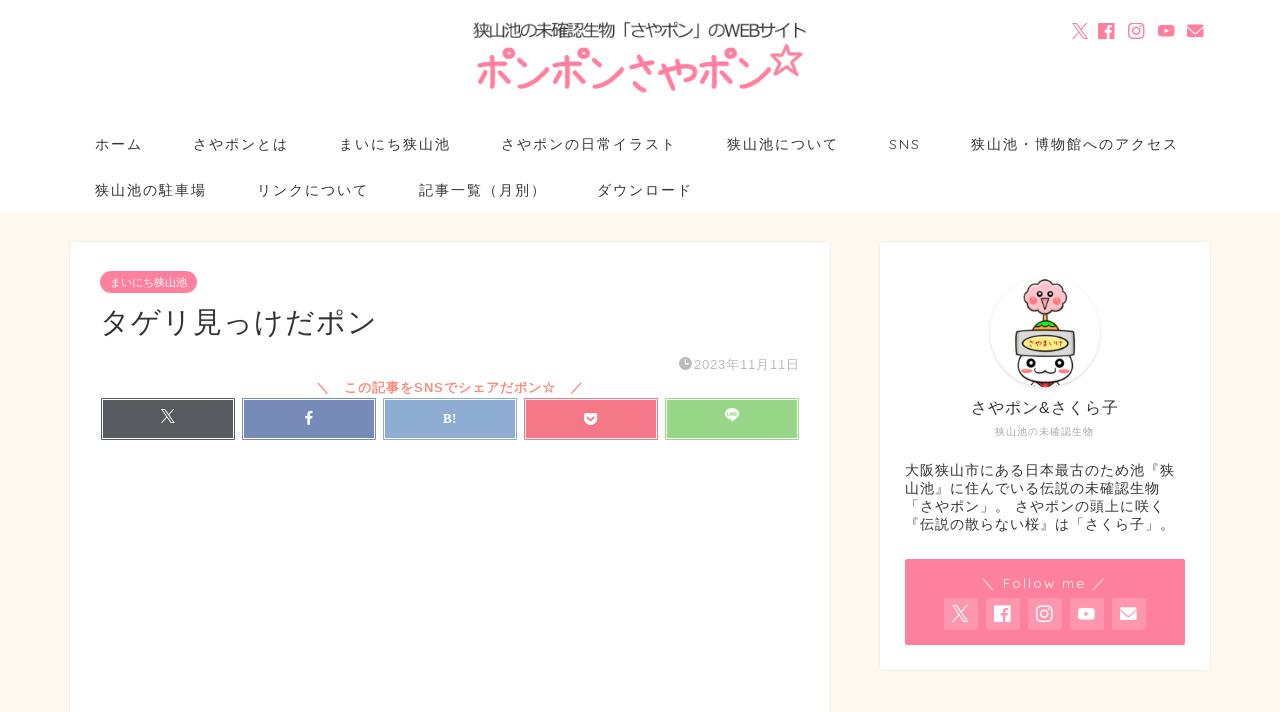

--- FILE ---
content_type: text/html; charset=UTF-8
request_url: https://sayapon.com/every-day-sayama-pond/59674
body_size: 24623
content:
<!DOCTYPE html>
<html lang="ja">
<head prefix="og: http://ogp.me/ns# fb: http://ogp.me/ns/fb# article: http://ogp.me/ns/article#">
<meta charset="utf-8">
<meta http-equiv="X-UA-Compatible" content="IE=edge">
<meta name="viewport" content="width=device-width, initial-scale=1">
<!-- ここからOGP -->
<meta property="og:type" content="blog">
<meta property="og:title" content="タゲリ見っけだポン｜狭山池の未確認生物「さやポン」のWEBサイト「ポンポンさやポン☆」"> 
<meta property="og:url" content="https://sayapon.com/every-day-sayama-pond/59674"> 
<meta property="og:description" content="今日はもう1投稿だポン☆ ⁡ ポポ(ﾟωﾟ) ⁡ タゲリ見っけだポーン(((o(*ﾟ▽ﾟ*)o))) ⁡ 1年ぶりに会え"> 
<meta property="og:image" content="https://sayapon.com/wp-content/uploads/2023/11/401278529_1285072779556490_489391763189209593_n.jpg">
<meta property="og:site_name" content="狭山池の未確認生物「さやポン」のWEBサイト「ポンポンさやポン☆」">
<meta property="fb:admins" content="1456935894334592">
<meta name="twitter:card" content="summary">
<meta name="twitter:site" content="@sayapon0000">
<!-- ここまでOGP --> 

<meta name="description" itemprop="description" content="今日はもう1投稿だポン☆ ⁡ ポポ(ﾟωﾟ) ⁡ タゲリ見っけだポーン(((o(*ﾟ▽ﾟ*)o))) ⁡ 1年ぶりに会え" >
<link rel="canonical" href="https://sayapon.com/every-day-sayama-pond/59674">
<title>タゲリ見っけだポン｜狭山池の未確認生物「さやポン」のWEBサイト「ポンポンさやポン☆」</title>
<meta name='robots' content='max-image-preview:large' />
	<style>img:is([sizes="auto" i], [sizes^="auto," i]) { contain-intrinsic-size: 3000px 1500px }</style>
	<script type="text/javascript" id="wpp-js" src="https://sayapon.com/wp-content/plugins/wordpress-popular-posts/assets/js/wpp.min.js" data-sampling="0" data-sampling-rate="100" data-api-url="https://sayapon.com/wp-json/wordpress-popular-posts" data-post-id="59674" data-token="5b9cb92623" data-lang="0" data-debug="0"></script>
<link rel='dns-prefetch' href='//translate.google.com' />
<link rel='dns-prefetch' href='//cdnjs.cloudflare.com' />
<link rel='dns-prefetch' href='//use.fontawesome.com' />
<link rel="alternate" type="application/rss+xml" title="狭山池の未確認生物「さやポン」のWEBサイト「ポンポンさやポン☆」 &raquo; フィード" href="https://sayapon.com/feed" />
<link rel="alternate" type="application/rss+xml" title="狭山池の未確認生物「さやポン」のWEBサイト「ポンポンさやポン☆」 &raquo; コメントフィード" href="https://sayapon.com/comments/feed" />
<link rel="alternate" type="application/rss+xml" title="狭山池の未確認生物「さやポン」のWEBサイト「ポンポンさやポン☆」 &raquo; タゲリ見っけだポン のコメントのフィード" href="https://sayapon.com/every-day-sayama-pond/59674/feed" />
<script type="text/javascript">
/* <![CDATA[ */
window._wpemojiSettings = {"baseUrl":"https:\/\/s.w.org\/images\/core\/emoji\/15.0.3\/72x72\/","ext":".png","svgUrl":"https:\/\/s.w.org\/images\/core\/emoji\/15.0.3\/svg\/","svgExt":".svg","source":{"concatemoji":"https:\/\/sayapon.com\/wp-includes\/js\/wp-emoji-release.min.js?ver=6.7.4"}};
/*! This file is auto-generated */
!function(i,n){var o,s,e;function c(e){try{var t={supportTests:e,timestamp:(new Date).valueOf()};sessionStorage.setItem(o,JSON.stringify(t))}catch(e){}}function p(e,t,n){e.clearRect(0,0,e.canvas.width,e.canvas.height),e.fillText(t,0,0);var t=new Uint32Array(e.getImageData(0,0,e.canvas.width,e.canvas.height).data),r=(e.clearRect(0,0,e.canvas.width,e.canvas.height),e.fillText(n,0,0),new Uint32Array(e.getImageData(0,0,e.canvas.width,e.canvas.height).data));return t.every(function(e,t){return e===r[t]})}function u(e,t,n){switch(t){case"flag":return n(e,"\ud83c\udff3\ufe0f\u200d\u26a7\ufe0f","\ud83c\udff3\ufe0f\u200b\u26a7\ufe0f")?!1:!n(e,"\ud83c\uddfa\ud83c\uddf3","\ud83c\uddfa\u200b\ud83c\uddf3")&&!n(e,"\ud83c\udff4\udb40\udc67\udb40\udc62\udb40\udc65\udb40\udc6e\udb40\udc67\udb40\udc7f","\ud83c\udff4\u200b\udb40\udc67\u200b\udb40\udc62\u200b\udb40\udc65\u200b\udb40\udc6e\u200b\udb40\udc67\u200b\udb40\udc7f");case"emoji":return!n(e,"\ud83d\udc26\u200d\u2b1b","\ud83d\udc26\u200b\u2b1b")}return!1}function f(e,t,n){var r="undefined"!=typeof WorkerGlobalScope&&self instanceof WorkerGlobalScope?new OffscreenCanvas(300,150):i.createElement("canvas"),a=r.getContext("2d",{willReadFrequently:!0}),o=(a.textBaseline="top",a.font="600 32px Arial",{});return e.forEach(function(e){o[e]=t(a,e,n)}),o}function t(e){var t=i.createElement("script");t.src=e,t.defer=!0,i.head.appendChild(t)}"undefined"!=typeof Promise&&(o="wpEmojiSettingsSupports",s=["flag","emoji"],n.supports={everything:!0,everythingExceptFlag:!0},e=new Promise(function(e){i.addEventListener("DOMContentLoaded",e,{once:!0})}),new Promise(function(t){var n=function(){try{var e=JSON.parse(sessionStorage.getItem(o));if("object"==typeof e&&"number"==typeof e.timestamp&&(new Date).valueOf()<e.timestamp+604800&&"object"==typeof e.supportTests)return e.supportTests}catch(e){}return null}();if(!n){if("undefined"!=typeof Worker&&"undefined"!=typeof OffscreenCanvas&&"undefined"!=typeof URL&&URL.createObjectURL&&"undefined"!=typeof Blob)try{var e="postMessage("+f.toString()+"("+[JSON.stringify(s),u.toString(),p.toString()].join(",")+"));",r=new Blob([e],{type:"text/javascript"}),a=new Worker(URL.createObjectURL(r),{name:"wpTestEmojiSupports"});return void(a.onmessage=function(e){c(n=e.data),a.terminate(),t(n)})}catch(e){}c(n=f(s,u,p))}t(n)}).then(function(e){for(var t in e)n.supports[t]=e[t],n.supports.everything=n.supports.everything&&n.supports[t],"flag"!==t&&(n.supports.everythingExceptFlag=n.supports.everythingExceptFlag&&n.supports[t]);n.supports.everythingExceptFlag=n.supports.everythingExceptFlag&&!n.supports.flag,n.DOMReady=!1,n.readyCallback=function(){n.DOMReady=!0}}).then(function(){return e}).then(function(){var e;n.supports.everything||(n.readyCallback(),(e=n.source||{}).concatemoji?t(e.concatemoji):e.wpemoji&&e.twemoji&&(t(e.twemoji),t(e.wpemoji)))}))}((window,document),window._wpemojiSettings);
/* ]]> */
</script>
<style id='wp-emoji-styles-inline-css' type='text/css'>

	img.wp-smiley, img.emoji {
		display: inline !important;
		border: none !important;
		box-shadow: none !important;
		height: 1em !important;
		width: 1em !important;
		margin: 0 0.07em !important;
		vertical-align: -0.1em !important;
		background: none !important;
		padding: 0 !important;
	}
</style>
<link rel='stylesheet' id='wp-block-library-css' href='https://sayapon.com/wp-includes/css/dist/block-library/style.min.css?ver=6.7.4' type='text/css' media='all' />
<style id='wp-block-library-inline-css' type='text/css'>
.vk-cols--reverse{flex-direction:row-reverse}.vk-cols--hasbtn{margin-bottom:0}.vk-cols--hasbtn>.row>.vk_gridColumn_item,.vk-cols--hasbtn>.wp-block-column{position:relative;padding-bottom:3em}.vk-cols--hasbtn>.row>.vk_gridColumn_item>.wp-block-buttons,.vk-cols--hasbtn>.row>.vk_gridColumn_item>.vk_button,.vk-cols--hasbtn>.wp-block-column>.wp-block-buttons,.vk-cols--hasbtn>.wp-block-column>.vk_button{position:absolute;bottom:0;width:100%}.vk-cols--fit.wp-block-columns{gap:0}.vk-cols--fit.wp-block-columns,.vk-cols--fit.wp-block-columns:not(.is-not-stacked-on-mobile){margin-top:0;margin-bottom:0;justify-content:space-between}.vk-cols--fit.wp-block-columns>.wp-block-column *:last-child,.vk-cols--fit.wp-block-columns:not(.is-not-stacked-on-mobile)>.wp-block-column *:last-child{margin-bottom:0}.vk-cols--fit.wp-block-columns>.wp-block-column>.wp-block-cover,.vk-cols--fit.wp-block-columns:not(.is-not-stacked-on-mobile)>.wp-block-column>.wp-block-cover{margin-top:0}.vk-cols--fit.wp-block-columns.has-background,.vk-cols--fit.wp-block-columns:not(.is-not-stacked-on-mobile).has-background{padding:0}@media(max-width: 599px){.vk-cols--fit.wp-block-columns:not(.has-background)>.wp-block-column:not(.has-background),.vk-cols--fit.wp-block-columns:not(.is-not-stacked-on-mobile):not(.has-background)>.wp-block-column:not(.has-background){padding-left:0 !important;padding-right:0 !important}}@media(min-width: 782px){.vk-cols--fit.wp-block-columns .block-editor-block-list__block.wp-block-column:not(:first-child),.vk-cols--fit.wp-block-columns>.wp-block-column:not(:first-child),.vk-cols--fit.wp-block-columns:not(.is-not-stacked-on-mobile) .block-editor-block-list__block.wp-block-column:not(:first-child),.vk-cols--fit.wp-block-columns:not(.is-not-stacked-on-mobile)>.wp-block-column:not(:first-child){margin-left:0}}@media(min-width: 600px)and (max-width: 781px){.vk-cols--fit.wp-block-columns .wp-block-column:nth-child(2n),.vk-cols--fit.wp-block-columns:not(.is-not-stacked-on-mobile) .wp-block-column:nth-child(2n){margin-left:0}.vk-cols--fit.wp-block-columns .wp-block-column:not(:only-child),.vk-cols--fit.wp-block-columns:not(.is-not-stacked-on-mobile) .wp-block-column:not(:only-child){flex-basis:50% !important}}.vk-cols--fit--gap1.wp-block-columns{gap:1px}@media(min-width: 600px)and (max-width: 781px){.vk-cols--fit--gap1.wp-block-columns .wp-block-column:not(:only-child){flex-basis:calc(50% - 1px) !important}}.vk-cols--fit.vk-cols--grid>.block-editor-block-list__block,.vk-cols--fit.vk-cols--grid>.wp-block-column,.vk-cols--fit.vk-cols--grid:not(.is-not-stacked-on-mobile)>.block-editor-block-list__block,.vk-cols--fit.vk-cols--grid:not(.is-not-stacked-on-mobile)>.wp-block-column{flex-basis:50%;box-sizing:border-box}@media(max-width: 599px){.vk-cols--fit.vk-cols--grid.vk-cols--grid--alignfull>.wp-block-column:nth-child(2)>.wp-block-cover,.vk-cols--fit.vk-cols--grid.vk-cols--grid--alignfull>.wp-block-column:nth-child(2)>.vk_outer,.vk-cols--fit.vk-cols--grid:not(.is-not-stacked-on-mobile).vk-cols--grid--alignfull>.wp-block-column:nth-child(2)>.wp-block-cover,.vk-cols--fit.vk-cols--grid:not(.is-not-stacked-on-mobile).vk-cols--grid--alignfull>.wp-block-column:nth-child(2)>.vk_outer{width:100vw;margin-right:calc((100% - 100vw)/2);margin-left:calc((100% - 100vw)/2)}}@media(min-width: 600px){.vk-cols--fit.vk-cols--grid.vk-cols--grid--alignfull>.wp-block-column:nth-child(2)>.wp-block-cover,.vk-cols--fit.vk-cols--grid.vk-cols--grid--alignfull>.wp-block-column:nth-child(2)>.vk_outer,.vk-cols--fit.vk-cols--grid:not(.is-not-stacked-on-mobile).vk-cols--grid--alignfull>.wp-block-column:nth-child(2)>.wp-block-cover,.vk-cols--fit.vk-cols--grid:not(.is-not-stacked-on-mobile).vk-cols--grid--alignfull>.wp-block-column:nth-child(2)>.vk_outer{margin-right:calc(100% - 50vw);width:50vw}}@media(min-width: 600px){.vk-cols--fit.vk-cols--grid.vk-cols--grid--alignfull.vk-cols--reverse>.wp-block-column,.vk-cols--fit.vk-cols--grid:not(.is-not-stacked-on-mobile).vk-cols--grid--alignfull.vk-cols--reverse>.wp-block-column{margin-left:0;margin-right:0}.vk-cols--fit.vk-cols--grid.vk-cols--grid--alignfull.vk-cols--reverse>.wp-block-column:nth-child(2)>.wp-block-cover,.vk-cols--fit.vk-cols--grid.vk-cols--grid--alignfull.vk-cols--reverse>.wp-block-column:nth-child(2)>.vk_outer,.vk-cols--fit.vk-cols--grid:not(.is-not-stacked-on-mobile).vk-cols--grid--alignfull.vk-cols--reverse>.wp-block-column:nth-child(2)>.wp-block-cover,.vk-cols--fit.vk-cols--grid:not(.is-not-stacked-on-mobile).vk-cols--grid--alignfull.vk-cols--reverse>.wp-block-column:nth-child(2)>.vk_outer{margin-left:calc(100% - 50vw)}}.vk-cols--menu h2,.vk-cols--menu h3,.vk-cols--menu h4,.vk-cols--menu h5{margin-bottom:.2em;text-shadow:#000 0 0 10px}.vk-cols--menu h2:first-child,.vk-cols--menu h3:first-child,.vk-cols--menu h4:first-child,.vk-cols--menu h5:first-child{margin-top:0}.vk-cols--menu p{margin-bottom:1rem;text-shadow:#000 0 0 10px}.vk-cols--menu .wp-block-cover__inner-container:last-child{margin-bottom:0}.vk-cols--fitbnrs .wp-block-column .wp-block-cover:hover img{filter:unset}.vk-cols--fitbnrs .wp-block-column .wp-block-cover:hover{background-color:unset}.vk-cols--fitbnrs .wp-block-column .wp-block-cover:hover .wp-block-cover__image-background{filter:unset !important}.vk-cols--fitbnrs .wp-block-cover .wp-block-cover__inner-container{position:absolute;height:100%;width:100%}.vk-cols--fitbnrs .vk_button{height:100%;margin:0}.vk-cols--fitbnrs .vk_button .vk_button_btn,.vk-cols--fitbnrs .vk_button .btn{height:100%;width:100%;border:none;box-shadow:none;background-color:unset !important;transition:unset}.vk-cols--fitbnrs .vk_button .vk_button_btn:hover,.vk-cols--fitbnrs .vk_button .btn:hover{transition:unset}.vk-cols--fitbnrs .vk_button .vk_button_btn:after,.vk-cols--fitbnrs .vk_button .btn:after{border:none}.vk-cols--fitbnrs .vk_button .vk_button_link_txt{width:100%;position:absolute;top:50%;left:50%;transform:translateY(-50%) translateX(-50%);font-size:2rem;text-shadow:#000 0 0 10px}.vk-cols--fitbnrs .vk_button .vk_button_link_subCaption{width:100%;position:absolute;top:calc(50% + 2.2em);left:50%;transform:translateY(-50%) translateX(-50%);text-shadow:#000 0 0 10px}@media(min-width: 992px){.vk-cols--media.wp-block-columns{gap:3rem}}.vk-fit-map figure{margin-bottom:0}.vk-fit-map iframe{position:relative;margin-bottom:0;display:block;max-height:400px;width:100vw}.vk-fit-map:is(.alignfull,.alignwide) div{max-width:100%}.vk-table--th--width25 :where(tr>*:first-child){width:25%}.vk-table--th--width30 :where(tr>*:first-child){width:30%}.vk-table--th--width35 :where(tr>*:first-child){width:35%}.vk-table--th--width40 :where(tr>*:first-child){width:40%}.vk-table--th--bg-bright :where(tr>*:first-child){background-color:var(--wp--preset--color--bg-secondary, rgba(0, 0, 0, 0.05))}@media(max-width: 599px){.vk-table--mobile-block :is(th,td){width:100%;display:block}.vk-table--mobile-block.wp-block-table table :is(th,td){border-top:none}}.vk-table--width--th25 :where(tr>*:first-child){width:25%}.vk-table--width--th30 :where(tr>*:first-child){width:30%}.vk-table--width--th35 :where(tr>*:first-child){width:35%}.vk-table--width--th40 :where(tr>*:first-child){width:40%}.no-margin{margin:0}@media(max-width: 599px){.wp-block-image.vk-aligncenter--mobile>.alignright{float:none;margin-left:auto;margin-right:auto}.vk-no-padding-horizontal--mobile{padding-left:0 !important;padding-right:0 !important}}
/* VK Color Palettes */
</style>
<link rel='stylesheet' id='vk-components-style-css' href='https://sayapon.com/wp-content/plugins/vk-blocks-pro/vendor/vektor-inc/vk-component/src//assets/css/vk-components.css?ver=1.6.5' type='text/css' media='all' />
<style id='classic-theme-styles-inline-css' type='text/css'>
/*! This file is auto-generated */
.wp-block-button__link{color:#fff;background-color:#32373c;border-radius:9999px;box-shadow:none;text-decoration:none;padding:calc(.667em + 2px) calc(1.333em + 2px);font-size:1.125em}.wp-block-file__button{background:#32373c;color:#fff;text-decoration:none}
</style>
<style id='global-styles-inline-css' type='text/css'>
:root{--wp--preset--aspect-ratio--square: 1;--wp--preset--aspect-ratio--4-3: 4/3;--wp--preset--aspect-ratio--3-4: 3/4;--wp--preset--aspect-ratio--3-2: 3/2;--wp--preset--aspect-ratio--2-3: 2/3;--wp--preset--aspect-ratio--16-9: 16/9;--wp--preset--aspect-ratio--9-16: 9/16;--wp--preset--color--black: #000000;--wp--preset--color--cyan-bluish-gray: #abb8c3;--wp--preset--color--white: #ffffff;--wp--preset--color--pale-pink: #f78da7;--wp--preset--color--vivid-red: #cf2e2e;--wp--preset--color--luminous-vivid-orange: #ff6900;--wp--preset--color--luminous-vivid-amber: #fcb900;--wp--preset--color--light-green-cyan: #7bdcb5;--wp--preset--color--vivid-green-cyan: #00d084;--wp--preset--color--pale-cyan-blue: #8ed1fc;--wp--preset--color--vivid-cyan-blue: #0693e3;--wp--preset--color--vivid-purple: #9b51e0;--wp--preset--gradient--vivid-cyan-blue-to-vivid-purple: linear-gradient(135deg,rgba(6,147,227,1) 0%,rgb(155,81,224) 100%);--wp--preset--gradient--light-green-cyan-to-vivid-green-cyan: linear-gradient(135deg,rgb(122,220,180) 0%,rgb(0,208,130) 100%);--wp--preset--gradient--luminous-vivid-amber-to-luminous-vivid-orange: linear-gradient(135deg,rgba(252,185,0,1) 0%,rgba(255,105,0,1) 100%);--wp--preset--gradient--luminous-vivid-orange-to-vivid-red: linear-gradient(135deg,rgba(255,105,0,1) 0%,rgb(207,46,46) 100%);--wp--preset--gradient--very-light-gray-to-cyan-bluish-gray: linear-gradient(135deg,rgb(238,238,238) 0%,rgb(169,184,195) 100%);--wp--preset--gradient--cool-to-warm-spectrum: linear-gradient(135deg,rgb(74,234,220) 0%,rgb(151,120,209) 20%,rgb(207,42,186) 40%,rgb(238,44,130) 60%,rgb(251,105,98) 80%,rgb(254,248,76) 100%);--wp--preset--gradient--blush-light-purple: linear-gradient(135deg,rgb(255,206,236) 0%,rgb(152,150,240) 100%);--wp--preset--gradient--blush-bordeaux: linear-gradient(135deg,rgb(254,205,165) 0%,rgb(254,45,45) 50%,rgb(107,0,62) 100%);--wp--preset--gradient--luminous-dusk: linear-gradient(135deg,rgb(255,203,112) 0%,rgb(199,81,192) 50%,rgb(65,88,208) 100%);--wp--preset--gradient--pale-ocean: linear-gradient(135deg,rgb(255,245,203) 0%,rgb(182,227,212) 50%,rgb(51,167,181) 100%);--wp--preset--gradient--electric-grass: linear-gradient(135deg,rgb(202,248,128) 0%,rgb(113,206,126) 100%);--wp--preset--gradient--midnight: linear-gradient(135deg,rgb(2,3,129) 0%,rgb(40,116,252) 100%);--wp--preset--font-size--small: 13px;--wp--preset--font-size--medium: 20px;--wp--preset--font-size--large: 36px;--wp--preset--font-size--x-large: 42px;--wp--preset--spacing--20: 0.44rem;--wp--preset--spacing--30: 0.67rem;--wp--preset--spacing--40: 1rem;--wp--preset--spacing--50: 1.5rem;--wp--preset--spacing--60: 2.25rem;--wp--preset--spacing--70: 3.38rem;--wp--preset--spacing--80: 5.06rem;--wp--preset--shadow--natural: 6px 6px 9px rgba(0, 0, 0, 0.2);--wp--preset--shadow--deep: 12px 12px 50px rgba(0, 0, 0, 0.4);--wp--preset--shadow--sharp: 6px 6px 0px rgba(0, 0, 0, 0.2);--wp--preset--shadow--outlined: 6px 6px 0px -3px rgba(255, 255, 255, 1), 6px 6px rgba(0, 0, 0, 1);--wp--preset--shadow--crisp: 6px 6px 0px rgba(0, 0, 0, 1);}:where(.is-layout-flex){gap: 0.5em;}:where(.is-layout-grid){gap: 0.5em;}body .is-layout-flex{display: flex;}.is-layout-flex{flex-wrap: wrap;align-items: center;}.is-layout-flex > :is(*, div){margin: 0;}body .is-layout-grid{display: grid;}.is-layout-grid > :is(*, div){margin: 0;}:where(.wp-block-columns.is-layout-flex){gap: 2em;}:where(.wp-block-columns.is-layout-grid){gap: 2em;}:where(.wp-block-post-template.is-layout-flex){gap: 1.25em;}:where(.wp-block-post-template.is-layout-grid){gap: 1.25em;}.has-black-color{color: var(--wp--preset--color--black) !important;}.has-cyan-bluish-gray-color{color: var(--wp--preset--color--cyan-bluish-gray) !important;}.has-white-color{color: var(--wp--preset--color--white) !important;}.has-pale-pink-color{color: var(--wp--preset--color--pale-pink) !important;}.has-vivid-red-color{color: var(--wp--preset--color--vivid-red) !important;}.has-luminous-vivid-orange-color{color: var(--wp--preset--color--luminous-vivid-orange) !important;}.has-luminous-vivid-amber-color{color: var(--wp--preset--color--luminous-vivid-amber) !important;}.has-light-green-cyan-color{color: var(--wp--preset--color--light-green-cyan) !important;}.has-vivid-green-cyan-color{color: var(--wp--preset--color--vivid-green-cyan) !important;}.has-pale-cyan-blue-color{color: var(--wp--preset--color--pale-cyan-blue) !important;}.has-vivid-cyan-blue-color{color: var(--wp--preset--color--vivid-cyan-blue) !important;}.has-vivid-purple-color{color: var(--wp--preset--color--vivid-purple) !important;}.has-black-background-color{background-color: var(--wp--preset--color--black) !important;}.has-cyan-bluish-gray-background-color{background-color: var(--wp--preset--color--cyan-bluish-gray) !important;}.has-white-background-color{background-color: var(--wp--preset--color--white) !important;}.has-pale-pink-background-color{background-color: var(--wp--preset--color--pale-pink) !important;}.has-vivid-red-background-color{background-color: var(--wp--preset--color--vivid-red) !important;}.has-luminous-vivid-orange-background-color{background-color: var(--wp--preset--color--luminous-vivid-orange) !important;}.has-luminous-vivid-amber-background-color{background-color: var(--wp--preset--color--luminous-vivid-amber) !important;}.has-light-green-cyan-background-color{background-color: var(--wp--preset--color--light-green-cyan) !important;}.has-vivid-green-cyan-background-color{background-color: var(--wp--preset--color--vivid-green-cyan) !important;}.has-pale-cyan-blue-background-color{background-color: var(--wp--preset--color--pale-cyan-blue) !important;}.has-vivid-cyan-blue-background-color{background-color: var(--wp--preset--color--vivid-cyan-blue) !important;}.has-vivid-purple-background-color{background-color: var(--wp--preset--color--vivid-purple) !important;}.has-black-border-color{border-color: var(--wp--preset--color--black) !important;}.has-cyan-bluish-gray-border-color{border-color: var(--wp--preset--color--cyan-bluish-gray) !important;}.has-white-border-color{border-color: var(--wp--preset--color--white) !important;}.has-pale-pink-border-color{border-color: var(--wp--preset--color--pale-pink) !important;}.has-vivid-red-border-color{border-color: var(--wp--preset--color--vivid-red) !important;}.has-luminous-vivid-orange-border-color{border-color: var(--wp--preset--color--luminous-vivid-orange) !important;}.has-luminous-vivid-amber-border-color{border-color: var(--wp--preset--color--luminous-vivid-amber) !important;}.has-light-green-cyan-border-color{border-color: var(--wp--preset--color--light-green-cyan) !important;}.has-vivid-green-cyan-border-color{border-color: var(--wp--preset--color--vivid-green-cyan) !important;}.has-pale-cyan-blue-border-color{border-color: var(--wp--preset--color--pale-cyan-blue) !important;}.has-vivid-cyan-blue-border-color{border-color: var(--wp--preset--color--vivid-cyan-blue) !important;}.has-vivid-purple-border-color{border-color: var(--wp--preset--color--vivid-purple) !important;}.has-vivid-cyan-blue-to-vivid-purple-gradient-background{background: var(--wp--preset--gradient--vivid-cyan-blue-to-vivid-purple) !important;}.has-light-green-cyan-to-vivid-green-cyan-gradient-background{background: var(--wp--preset--gradient--light-green-cyan-to-vivid-green-cyan) !important;}.has-luminous-vivid-amber-to-luminous-vivid-orange-gradient-background{background: var(--wp--preset--gradient--luminous-vivid-amber-to-luminous-vivid-orange) !important;}.has-luminous-vivid-orange-to-vivid-red-gradient-background{background: var(--wp--preset--gradient--luminous-vivid-orange-to-vivid-red) !important;}.has-very-light-gray-to-cyan-bluish-gray-gradient-background{background: var(--wp--preset--gradient--very-light-gray-to-cyan-bluish-gray) !important;}.has-cool-to-warm-spectrum-gradient-background{background: var(--wp--preset--gradient--cool-to-warm-spectrum) !important;}.has-blush-light-purple-gradient-background{background: var(--wp--preset--gradient--blush-light-purple) !important;}.has-blush-bordeaux-gradient-background{background: var(--wp--preset--gradient--blush-bordeaux) !important;}.has-luminous-dusk-gradient-background{background: var(--wp--preset--gradient--luminous-dusk) !important;}.has-pale-ocean-gradient-background{background: var(--wp--preset--gradient--pale-ocean) !important;}.has-electric-grass-gradient-background{background: var(--wp--preset--gradient--electric-grass) !important;}.has-midnight-gradient-background{background: var(--wp--preset--gradient--midnight) !important;}.has-small-font-size{font-size: var(--wp--preset--font-size--small) !important;}.has-medium-font-size{font-size: var(--wp--preset--font-size--medium) !important;}.has-large-font-size{font-size: var(--wp--preset--font-size--large) !important;}.has-x-large-font-size{font-size: var(--wp--preset--font-size--x-large) !important;}
:where(.wp-block-post-template.is-layout-flex){gap: 1.25em;}:where(.wp-block-post-template.is-layout-grid){gap: 1.25em;}
:where(.wp-block-columns.is-layout-flex){gap: 2em;}:where(.wp-block-columns.is-layout-grid){gap: 2em;}
:root :where(.wp-block-pullquote){font-size: 1.5em;line-height: 1.6;}
</style>
<link rel='stylesheet' id='contact-form-7-css' href='https://sayapon.com/wp-content/plugins/contact-form-7/includes/css/styles.css?ver=6.1.1' type='text/css' media='all' />
<link rel='stylesheet' id='google-language-translator-css' href='https://sayapon.com/wp-content/plugins/google-language-translator/css/style.css?ver=6.0.20' type='text/css' media='' />
<link rel='stylesheet' id='sb-type-std-css' href='https://sayapon.com/wp-content/plugins/speech-bubble/css/sb-type-std.css?ver=6.7.4' type='text/css' media='all' />
<link rel='stylesheet' id='sb-type-fb-css' href='https://sayapon.com/wp-content/plugins/speech-bubble/css/sb-type-fb.css?ver=6.7.4' type='text/css' media='all' />
<link rel='stylesheet' id='sb-type-fb-flat-css' href='https://sayapon.com/wp-content/plugins/speech-bubble/css/sb-type-fb-flat.css?ver=6.7.4' type='text/css' media='all' />
<link rel='stylesheet' id='sb-type-ln-css' href='https://sayapon.com/wp-content/plugins/speech-bubble/css/sb-type-ln.css?ver=6.7.4' type='text/css' media='all' />
<link rel='stylesheet' id='sb-type-ln-flat-css' href='https://sayapon.com/wp-content/plugins/speech-bubble/css/sb-type-ln-flat.css?ver=6.7.4' type='text/css' media='all' />
<link rel='stylesheet' id='sb-type-pink-css' href='https://sayapon.com/wp-content/plugins/speech-bubble/css/sb-type-pink.css?ver=6.7.4' type='text/css' media='all' />
<link rel='stylesheet' id='sb-type-rtail-css' href='https://sayapon.com/wp-content/plugins/speech-bubble/css/sb-type-rtail.css?ver=6.7.4' type='text/css' media='all' />
<link rel='stylesheet' id='sb-type-drop-css' href='https://sayapon.com/wp-content/plugins/speech-bubble/css/sb-type-drop.css?ver=6.7.4' type='text/css' media='all' />
<link rel='stylesheet' id='sb-type-think-css' href='https://sayapon.com/wp-content/plugins/speech-bubble/css/sb-type-think.css?ver=6.7.4' type='text/css' media='all' />
<link rel='stylesheet' id='sb-no-br-css' href='https://sayapon.com/wp-content/plugins/speech-bubble/css/sb-no-br.css?ver=6.7.4' type='text/css' media='all' />
<link rel='stylesheet' id='toc-screen-css' href='https://sayapon.com/wp-content/plugins/table-of-contents-plus/screen.min.css?ver=2411.1' type='text/css' media='all' />
<style id='toc-screen-inline-css' type='text/css'>
div#toc_container ul li {font-size: 98%;}
</style>
<link rel='stylesheet' id='wp_automatic_gallery_style-css' href='https://sayapon.com/wp-content/plugins/wp-automatic/css/wp-automatic.css?ver=1.0.0' type='text/css' media='all' />
<link rel='stylesheet' id='vk-swiper-style-css' href='https://sayapon.com/wp-content/plugins/vk-blocks-pro/vendor/vektor-inc/vk-swiper/src/assets/css/swiper-bundle.min.css?ver=11.0.2' type='text/css' media='all' />
<link rel='stylesheet' id='vkblocks-bootstrap-css' href='https://sayapon.com/wp-content/plugins/vk-blocks-pro/build/bootstrap_vk_using.css?ver=4.3.1' type='text/css' media='all' />
<link rel='stylesheet' id='wordpress-popular-posts-css-css' href='https://sayapon.com/wp-content/plugins/wordpress-popular-posts/assets/css/wpp.css?ver=7.0.1' type='text/css' media='all' />
<link rel='stylesheet' id='parent-style-css' href='https://sayapon.com/wp-content/themes/jin/style.css?ver=6.7.4' type='text/css' media='all' />
<link rel='stylesheet' id='theme-style-css' href='https://sayapon.com/wp-content/themes/jin-child/style.css?ver=6.7.4' type='text/css' media='all' />
<link rel='stylesheet' id='fontawesome-style-css' href='https://use.fontawesome.com/releases/v5.6.3/css/all.css?ver=6.7.4' type='text/css' media='all' />
<link rel='stylesheet' id='swiper-style-css' href='https://cdnjs.cloudflare.com/ajax/libs/Swiper/4.0.7/css/swiper.min.css?ver=6.7.4' type='text/css' media='all' />
<link rel='stylesheet' id='vk-blocks-build-css-css' href='https://sayapon.com/wp-content/plugins/vk-blocks-pro/build/block-build.css?ver=1.115.2.0' type='text/css' media='all' />
<style id='vk-blocks-build-css-inline-css' type='text/css'>
:root { --vk-size-text: 16px; /* --vk-color-primary is deprecated. */ --vk-color-primary:#337ab7; }

	:root {
		--vk_image-mask-circle: url(https://sayapon.com/wp-content/plugins/vk-blocks-pro/inc/vk-blocks/images/circle.svg);
		--vk_image-mask-wave01: url(https://sayapon.com/wp-content/plugins/vk-blocks-pro/inc/vk-blocks/images/wave01.svg);
		--vk_image-mask-wave02: url(https://sayapon.com/wp-content/plugins/vk-blocks-pro/inc/vk-blocks/images/wave02.svg);
		--vk_image-mask-wave03: url(https://sayapon.com/wp-content/plugins/vk-blocks-pro/inc/vk-blocks/images/wave03.svg);
		--vk_image-mask-wave04: url(https://sayapon.com/wp-content/plugins/vk-blocks-pro/inc/vk-blocks/images/wave04.svg);
	}
	

	:root {

		--vk-balloon-border-width:1px;

		--vk-balloon-speech-offset:-12px;
	}
	

	:root {
		--vk_flow-arrow: url(https://sayapon.com/wp-content/plugins/vk-blocks-pro/inc/vk-blocks/images/arrow_bottom.svg);
	}
	
</style>
<link rel='stylesheet' id='vk-font-awesome-css' href='https://sayapon.com/wp-content/plugins/vk-blocks-pro/vendor/vektor-inc/font-awesome-versions/src/font-awesome/css/all.min.css?ver=7.1.0' type='text/css' media='all' />
<link rel='stylesheet' id='taxopress-frontend-css-css' href='https://sayapon.com/wp-content/plugins/simple-tags/assets/frontend/css/frontend.css?ver=3.38.0' type='text/css' media='all' />
<script type="text/javascript" id="vk-blocks/breadcrumb-script-js-extra">
/* <![CDATA[ */
var vkBreadcrumbSeparator = {"separator":""};
/* ]]> */
</script>
<script type="text/javascript" src="https://sayapon.com/wp-content/plugins/vk-blocks-pro/build/vk-breadcrumb.min.js?ver=1.115.2.0" id="vk-blocks/breadcrumb-script-js"></script>
<script type="text/javascript" src="https://sayapon.com/wp-includes/js/jquery/jquery.min.js?ver=3.7.1" id="jquery-core-js"></script>
<script type="text/javascript" src="https://sayapon.com/wp-includes/js/jquery/jquery-migrate.min.js?ver=3.4.1" id="jquery-migrate-js"></script>
<script type="text/javascript" src="https://sayapon.com/wp-content/plugins/wp-automatic/js/main-front.js?ver=6.7.4" id="wp_automatic_gallery-js"></script>
<script type="text/javascript" src="https://sayapon.com/wp-content/plugins/simple-tags/assets/frontend/js/frontend.js?ver=3.38.0" id="taxopress-frontend-js-js"></script>
<link rel="https://api.w.org/" href="https://sayapon.com/wp-json/" /><link rel="alternate" title="JSON" type="application/json" href="https://sayapon.com/wp-json/wp/v2/posts/59674" /><link rel='shortlink' href='https://sayapon.com/?p=59674' />
<link rel="alternate" title="oEmbed (JSON)" type="application/json+oembed" href="https://sayapon.com/wp-json/oembed/1.0/embed?url=https%3A%2F%2Fsayapon.com%2Fevery-day-sayama-pond%2F59674" />
<link rel="alternate" title="oEmbed (XML)" type="text/xml+oembed" href="https://sayapon.com/wp-json/oembed/1.0/embed?url=https%3A%2F%2Fsayapon.com%2Fevery-day-sayama-pond%2F59674&#038;format=xml" />
<style>#flags {
    width: 90% !important;
    margin: 10px;
}
#flags li {
    float: left !important;
    margin-bottom: 0 !important;
    padding-right : 5px !important;
    border: none !important;
    list-style: none !important;
    content: none !important;
}
#flags.size24 a, .tool-container .tool-items a, a.single-language span.size24 {
    width: 24px !important;
    height: 18px !important;
    box-sizing: content-box;
    -webkit-box-sizing: content-box;
    -moz-box-sizing: content-box;
    -o-box-sizing: content-box;
    -ms-box-sizing: content-box;
}


header .textwidget{
		background:#faf5eb !important;
		padding:5px;
		border-radius:3px;
		color:#000 !important;
	}
.goog-te-gadget .goog-te-combo {
color:#000;
}.goog-te-gadget{margin-top:2px!important;}p.hello{font-size:12px;color:#666;}div.skiptranslate.goog-te-gadget{display:inline!important;}#google_language_translator{clear:both;}#flags{width:165px;}#flags a{display:inline-block;margin-right:2px;}#google_language_translator a{display:none!important;}div.skiptranslate.goog-te-gadget{display:inline!important;}.goog-te-gadget{color:transparent!important;}.goog-te-gadget{font-size:0px!important;}.goog-branding{display:none;}.goog-tooltip{display: none!important;}.goog-tooltip:hover{display: none!important;}.goog-text-highlight{background-color:transparent!important;border:none!important;box-shadow:none!important;}#google_language_translator select.goog-te-combo{color:#32373c;}div.skiptranslate{display:none!important;}body{top:0px!important;}#goog-gt-{display:none!important;}font font{background-color:transparent!important;box-shadow:none!important;position:initial!important;}#glt-translate-trigger{left:20px;right:auto;}#glt-translate-trigger > span{color:#ffffff;}#glt-translate-trigger{background:#f89406;}</style>            <style id="wpp-loading-animation-styles">@-webkit-keyframes bgslide{from{background-position-x:0}to{background-position-x:-200%}}@keyframes bgslide{from{background-position-x:0}to{background-position-x:-200%}}.wpp-widget-block-placeholder,.wpp-shortcode-placeholder{margin:0 auto;width:60px;height:3px;background:#dd3737;background:linear-gradient(90deg,#dd3737 0%,#571313 10%,#dd3737 100%);background-size:200% auto;border-radius:3px;-webkit-animation:bgslide 1s infinite linear;animation:bgslide 1s infinite linear}</style>
            	<style type="text/css">
		#wrapper {
			background-color: #fff9ef;
			background-image: url();
					}

		.related-entry-headline-text span:before,
		#comment-title span:before,
		#reply-title span:before {
			background-color: #3cbdff;
			border-color: #3cbdff !important;
		}

		#breadcrumb:after,
		#page-top a {
			background-color: #ff7f9f;
		}

		footer {
			background-color: #ff7f9f;
		}

		.footer-inner a,
		#copyright,
		#copyright-center {
			border-color: #fff !important;
			color: #fff !important;
		}

		#footer-widget-area {
			border-color: #fff !important;
		}

		.page-top-footer a {
			color: #ff7f9f !important;
		}

		#breadcrumb ul li,
		#breadcrumb ul li a {
			color: #ff7f9f !important;
		}

		body,
		a,
		a:link,
		a:visited,
		.my-profile,
		.widgettitle,
		.tabBtn-mag label {
			color: #333333;
		}

		a:hover {
			color: #3bbeff;
		}

		.widget_nav_menu ul>li>a:before,
		.widget_categories ul>li>a:before,
		.widget_pages ul>li>a:before,
		.widget_recent_entries ul>li>a:before,
		.widget_archive ul>li>a:before,
		.widget_archive form:after,
		.widget_categories form:after,
		.widget_nav_menu ul>li>ul.sub-menu>li>a:before,
		.widget_categories ul>li>.children>li>a:before,
		.widget_pages ul>li>.children>li>a:before,
		.widget_nav_menu ul>li>ul.sub-menu>li>ul.sub-menu li>a:before,
		.widget_categories ul>li>.children>li>.children li>a:before,
		.widget_pages ul>li>.children>li>.children li>a:before {
			color: #3cbdff;
		}

		.widget_nav_menu ul .sub-menu .sub-menu li a:before {
			background-color: #333333 !important;
		}
		.d--labeling-act-border{
			border-color: rgba(51,51,51,0.18);
		}
		.c--labeling-act.d--labeling-act-solid{
			background-color: rgba(51,51,51,0.06);
		}
		.a--labeling-act{
			color: rgba(51,51,51,0.6);
		}
		.a--labeling-small-act span{
			background-color: rgba(51,51,51,0.21);
		}
		.c--labeling-act.d--labeling-act-strong{
			background-color: rgba(51,51,51,0.045);
		}
		.d--labeling-act-strong .a--labeling-act{
			color: rgba(51,51,51,0.75);
		}


		footer .footer-widget,
		footer .footer-widget a,
		footer .footer-widget ul li,
		.footer-widget.widget_nav_menu ul>li>a:before,
		.footer-widget.widget_categories ul>li>a:before,
		.footer-widget.widget_recent_entries ul>li>a:before,
		.footer-widget.widget_pages ul>li>a:before,
		.footer-widget.widget_archive ul>li>a:before,
		footer .widget_tag_cloud .tagcloud a:before {
			color: #fff !important;
			border-color: #fff !important;
		}

		footer .footer-widget .widgettitle {
			color: #fff !important;
			border-color: #ff7f9f !important;
		}

		footer .widget_nav_menu ul .children .children li a:before,
		footer .widget_categories ul .children .children li a:before,
		footer .widget_nav_menu ul .sub-menu .sub-menu li a:before {
			background-color: #fff !important;
		}

		#drawernav a:hover,
		.post-list-title,
		#prev-next p,
		#toc_container .toc_list li a {
			color: #333333 !important;
		}

		#header-box {
			background-color: #ffffff;
		}

		@media (min-width: 768px) {

			#header-box .header-box10-bg:before,
			#header-box .header-box11-bg:before {
				border-radius: 2px;
			}
		}

		@media (min-width: 768px) {
			.top-image-meta {
				margin-top: calc(0px - 30px);
			}
		}

		@media (min-width: 1200px) {
			.top-image-meta {
				margin-top: calc(0px);
			}
		}

		.pickup-contents:before {
			background-color: #ffffff !important;
		}

		.main-image-text {
			color: #555;
		}

		.main-image-text-sub {
			color: #555;
		}

		@media (min-width: 481px) {
			#site-info {
				padding-top: 15px !important;
				padding-bottom: 15px !important;
			}
		}

		#site-info span a {
			color: #f4f4f4 !important;
		}

		#headmenu .headsns .line a svg {
			fill: #ff7f9f !important;
		}

		#headmenu .headsns a,
		#headmenu {
			color: #ff7f9f !important;
			border-color: #ff7f9f !important;
		}

		.profile-follow .line-sns a svg {
			fill: #3cbdff !important;
		}

		.profile-follow .line-sns a:hover svg {
			fill: #ff7f9f !important;
		}

		.profile-follow a {
			color: #3cbdff !important;
			border-color: #3cbdff !important;
		}

		.profile-follow a:hover,
		#headmenu .headsns a:hover {
			color: #ff7f9f !important;
			border-color: #ff7f9f !important;
		}

		.search-box:hover {
			color: #ff7f9f !important;
			border-color: #ff7f9f !important;
		}

		#header #headmenu .headsns .line a:hover svg {
			fill: #ff7f9f !important;
		}

		.cps-icon-bar,
		#navtoggle:checked+.sp-menu-open .cps-icon-bar {
			background-color: #f4f4f4;
		}

		#nav-container {
			background-color: #ffffff;
		}

		.menu-box .menu-item svg {
			fill: #333333;
		}

		#drawernav ul.menu-box>li>a,
		#drawernav2 ul.menu-box>li>a,
		#drawernav3 ul.menu-box>li>a,
		#drawernav4 ul.menu-box>li>a,
		#drawernav5 ul.menu-box>li>a,
		#drawernav ul.menu-box>li.menu-item-has-children:after,
		#drawernav2 ul.menu-box>li.menu-item-has-children:after,
		#drawernav3 ul.menu-box>li.menu-item-has-children:after,
		#drawernav4 ul.menu-box>li.menu-item-has-children:after,
		#drawernav5 ul.menu-box>li.menu-item-has-children:after {
			color: #333333 !important;
		}

		#drawernav ul.menu-box li a,
		#drawernav2 ul.menu-box li a,
		#drawernav3 ul.menu-box li a,
		#drawernav4 ul.menu-box li a,
		#drawernav5 ul.menu-box li a {
			font-size: 14px !important;
		}

		#drawernav3 ul.menu-box>li {
			color: #333333 !important;
		}

		#drawernav4 .menu-box>.menu-item>a:after,
		#drawernav3 .menu-box>.menu-item>a:after,
		#drawernav .menu-box>.menu-item>a:after {
			background-color: #333333 !important;
		}

		#drawernav2 .menu-box>.menu-item:hover,
		#drawernav5 .menu-box>.menu-item:hover {
			border-top-color: #3cbdff !important;
		}

		.cps-info-bar a {
			background-color: #ffcd44 !important;
		}

		@media (min-width: 768px) {
			.post-list-mag .post-list-item:not(:nth-child(2n)) {
				margin-right: 2.6%;
			}
		}

		@media (min-width: 768px) {

			#tab-1:checked~.tabBtn-mag li [for="tab-1"]:after,
			#tab-2:checked~.tabBtn-mag li [for="tab-2"]:after,
			#tab-3:checked~.tabBtn-mag li [for="tab-3"]:after,
			#tab-4:checked~.tabBtn-mag li [for="tab-4"]:after {
				border-top-color: #3cbdff !important;
			}

			.tabBtn-mag label {
				border-bottom-color: #3cbdff !important;
			}
		}

		#tab-1:checked~.tabBtn-mag li [for="tab-1"],
		#tab-2:checked~.tabBtn-mag li [for="tab-2"],
		#tab-3:checked~.tabBtn-mag li [for="tab-3"],
		#tab-4:checked~.tabBtn-mag li [for="tab-4"],
		#prev-next a.next:after,
		#prev-next a.prev:after,
		.more-cat-button a:hover span:before {
			background-color: #3cbdff !important;
		}


		.swiper-slide .post-list-cat,
		.post-list-mag .post-list-cat,
		.post-list-mag3col .post-list-cat,
		.post-list-mag-sp1col .post-list-cat,
		.swiper-pagination-bullet-active,
		.pickup-cat,
		.post-list .post-list-cat,
		#breadcrumb .bcHome a:hover span:before,
		.popular-item:nth-child(1) .pop-num,
		.popular-item:nth-child(2) .pop-num,
		.popular-item:nth-child(3) .pop-num {
			background-color: #ff7f9f !important;
		}

		.sidebar-btn a,
		.profile-sns-menu {
			background-color: #ff7f9f !important;
		}

		.sp-sns-menu a,
		.pickup-contents-box a:hover .pickup-title {
			border-color: #3cbdff !important;
			color: #3cbdff !important;
		}

		.pro-line svg {
			fill: #3cbdff !important;
		}

		.cps-post-cat a,
		.meta-cat,
		.popular-cat {
			background-color: #ff7f9f !important;
			border-color: #ff7f9f !important;
		}

		.tagicon,
		.tag-box a,
		#toc_container .toc_list>li,
		#toc_container .toc_title {
			color: #3cbdff !important;
		}

		.widget_tag_cloud a::before {
			color: #333333 !important;
		}

		.tag-box a,
		#toc_container:before {
			border-color: #3cbdff !important;
		}

		.cps-post-cat a:hover {
			color: #3bbeff !important;
		}

		.pagination li:not([class*="current"]) a:hover,
		.widget_tag_cloud a:hover {
			background-color: #3cbdff !important;
		}

		.pagination li:not([class*="current"]) a:hover {
			opacity: 0.5 !important;
		}

		.pagination li.current a {
			background-color: #3cbdff !important;
			border-color: #3cbdff !important;
		}

		.nextpage a:hover span {
			color: #3cbdff !important;
			border-color: #3cbdff !important;
		}

		.cta-content:before {
			background-color: #6FBFCA !important;
		}

		.cta-text,
		.info-title {
			color: #fff !important;
		}

		#footer-widget-area.footer_style1 .widgettitle {
			border-color: #ff7f9f !important;
		}

		.sidebar_style1 .widgettitle,
		.sidebar_style5 .widgettitle {
			border-color: #3cbdff !important;
		}

		.sidebar_style2 .widgettitle,
		.sidebar_style4 .widgettitle,
		.sidebar_style6 .widgettitle,
		#home-bottom-widget .widgettitle,
		#home-top-widget .widgettitle,
		#post-bottom-widget .widgettitle,
		#post-top-widget .widgettitle {
			background-color: #3cbdff !important;
		}

		#home-bottom-widget .widget_search .search-box input[type="submit"],
		#home-top-widget .widget_search .search-box input[type="submit"],
		#post-bottom-widget .widget_search .search-box input[type="submit"],
		#post-top-widget .widget_search .search-box input[type="submit"] {
			background-color: #ff7f9f !important;
		}

		.tn-logo-size {
			font-size: 30% !important;
		}

		@media (min-width: 481px) {
			.tn-logo-size img {
				width: calc(30%*0.5) !important;
			}
		}

		@media (min-width: 768px) {
			.tn-logo-size img {
				width: calc(30%*2.2) !important;
			}
		}

		@media (min-width: 1200px) {
			.tn-logo-size img {
				width: 30% !important;
			}
		}

		.sp-logo-size {
			font-size: 100% !important;
		}

		.sp-logo-size img {
			width: 100% !important;
		}

		.cps-post-main ul>li:before,
		.cps-post-main ol>li:before {
			background-color: #ff7f9f !important;
		}

		.profile-card .profile-title {
			background-color: #3cbdff !important;
		}

		.profile-card {
			border-color: #3cbdff !important;
		}

		.cps-post-main a {
			color: #3bbeff;
		}

		.cps-post-main .marker {
			background: -webkit-linear-gradient(transparent 60%, #ffcedb 0%);
			background: linear-gradient(transparent 60%, #ffcedb 0%);
		}

		.cps-post-main .marker2 {
			background: -webkit-linear-gradient(transparent 60%, #a9eaf2 0%);
			background: linear-gradient(transparent 60%, #a9eaf2 0%);
		}

		.cps-post-main .jic-sc {
			color: #ff7f9f;
		}


		.simple-box1 {
			border-color: #ef9b9b !important;
		}

		.simple-box2 {
			border-color: #f2bf7d !important;
		}

		.simple-box3 {
			border-color: #b5e28a !important;
		}

		.simple-box4 {
			border-color: #7badd8 !important;
		}

		.simple-box4:before {
			background-color: #7badd8;
		}

		.simple-box5 {
			border-color: #e896c7 !important;
		}

		.simple-box5:before {
			background-color: #e896c7;
		}

		.simple-box6 {
			background-color: #fffdef !important;
		}

		.simple-box7 {
			border-color: #def1f9 !important;
		}

		.simple-box7:before {
			background-color: #def1f9 !important;
		}

		.simple-box8 {
			border-color: #96ddc1 !important;
		}

		.simple-box8:before {
			background-color: #96ddc1 !important;
		}

		.simple-box9:before {
			background-color: #e1c0e8 !important;
		}

		.simple-box9:after {
			border-color: #e1c0e8 #e1c0e8 #fff #fff !important;
		}

		.kaisetsu-box1:before,
		.kaisetsu-box1-title {
			background-color: #ffb49e !important;
		}

		.kaisetsu-box2 {
			border-color: #89c2f4 !important;
		}

		.kaisetsu-box2-title {
			background-color: #89c2f4 !important;
		}

		.kaisetsu-box4 {
			border-color: #ea91a9 !important;
		}

		.kaisetsu-box4-title {
			background-color: #ea91a9 !important;
		}

		.kaisetsu-box5:before {
			background-color: #57b3ba !important;
		}

		.kaisetsu-box5-title {
			background-color: #57b3ba !important;
		}

		.concept-box1 {
			border-color: #85db8f !important;
		}

		.concept-box1:after {
			background-color: #85db8f !important;
		}

		.concept-box1:before {
			content: "ポイント" !important;
			color: #85db8f !important;
		}

		.concept-box2 {
			border-color: #f7cf6a !important;
		}

		.concept-box2:after {
			background-color: #f7cf6a !important;
		}

		.concept-box2:before {
			content: "注意点" !important;
			color: #f7cf6a !important;
		}

		.concept-box3 {
			border-color: #86cee8 !important;
		}

		.concept-box3:after {
			background-color: #86cee8 !important;
		}

		.concept-box3:before {
			content: "良い例" !important;
			color: #86cee8 !important;
		}

		.concept-box4 {
			border-color: #ed8989 !important;
		}

		.concept-box4:after {
			background-color: #ed8989 !important;
		}

		.concept-box4:before {
			content: "悪い例" !important;
			color: #ed8989 !important;
		}

		.concept-box5 {
			border-color: #9e9e9e !important;
		}

		.concept-box5:after {
			background-color: #9e9e9e !important;
		}

		.concept-box5:before {
			content: "参考" !important;
			color: #9e9e9e !important;
		}

		.concept-box6 {
			border-color: #8eaced !important;
		}

		.concept-box6:after {
			background-color: #8eaced !important;
		}

		.concept-box6:before {
			content: "メモ" !important;
			color: #8eaced !important;
		}

		.innerlink-box1,
		.blog-card {
			border-color: #73bc9b !important;
		}

		.innerlink-box1-title {
			background-color: #73bc9b !important;
			border-color: #73bc9b !important;
		}

		.innerlink-box1:before,
		.blog-card-hl-box {
			background-color: #73bc9b !important;
		}

		.jin-ac-box01-title::after {
			color: #3cbdff;
		}

		.color-button01 a,
		.color-button01 a:hover,
		.color-button01:before {
			background-color: #008db7 !important;
		}

		.top-image-btn-color a,
		.top-image-btn-color a:hover,
		.top-image-btn-color:before {
			background-color: #ffcd44 !important;
		}

		.color-button02 a,
		.color-button02 a:hover,
		.color-button02:before {
			background-color: #d9333f !important;
		}

		.color-button01-big a,
		.color-button01-big a:hover,
		.color-button01-big:before {
			background-color: #3296d1 !important;
		}

		.color-button01-big a,
		.color-button01-big:before {
			border-radius: 5px !important;
		}

		.color-button01-big a {
			padding-top: 20px !important;
			padding-bottom: 20px !important;
		}

		.color-button02-big a,
		.color-button02-big a:hover,
		.color-button02-big:before {
			background-color: #83d159 !important;
		}

		.color-button02-big a,
		.color-button02-big:before {
			border-radius: 5px !important;
		}

		.color-button02-big a {
			padding-top: 20px !important;
			padding-bottom: 20px !important;
		}

		.color-button01-big {
			width: 75% !important;
		}

		.color-button02-big {
			width: 75% !important;
		}

		.top-image-btn-color:before,
		.color-button01:before,
		.color-button02:before,
		.color-button01-big:before,
		.color-button02-big:before {
			bottom: -1px;
			left: -1px;
			width: 100%;
			height: 100%;
			border-radius: 6px;
			box-shadow: 0px 1px 5px 0px rgba(0, 0, 0, 0.25);
			-webkit-transition: all .4s;
			transition: all .4s;
		}

		.top-image-btn-color a:hover,
		.color-button01 a:hover,
		.color-button02 a:hover,
		.color-button01-big a:hover,
		.color-button02-big a:hover {
			-webkit-transform: translateY(2px);
			transform: translateY(2px);
			-webkit-filter: brightness(0.95);
			filter: brightness(0.95);
		}

		.top-image-btn-color:hover:before,
		.color-button01:hover:before,
		.color-button02:hover:before,
		.color-button01-big:hover:before,
		.color-button02-big:hover:before {
			-webkit-transform: translateY(2px);
			transform: translateY(2px);
			box-shadow: none !important;
		}

		.h2-style01 h2,
		.h2-style02 h2:before,
		.h2-style03 h2,
		.h2-style04 h2:before,
		.h2-style05 h2,
		.h2-style07 h2:before,
		.h2-style07 h2:after,
		.h3-style03 h3:before,
		.h3-style02 h3:before,
		.h3-style05 h3:before,
		.h3-style07 h3:before,
		.h2-style08 h2:after,
		.h2-style10 h2:before,
		.h2-style10 h2:after,
		.h3-style02 h3:after,
		.h4-style02 h4:before {
			background-color: #3cbdff !important;
		}

		.h3-style01 h3,
		.h3-style04 h3,
		.h3-style05 h3,
		.h3-style06 h3,
		.h4-style01 h4,
		.h2-style02 h2,
		.h2-style08 h2,
		.h2-style08 h2:before,
		.h2-style09 h2,
		.h4-style03 h4 {
			border-color: #3cbdff !important;
		}

		.h2-style05 h2:before {
			border-top-color: #3cbdff !important;
		}

		.h2-style06 h2:before,
		.sidebar_style3 .widgettitle:after {
			background-image: linear-gradient(-45deg,
					transparent 25%,
					#3cbdff 25%,
					#3cbdff 50%,
					transparent 50%,
					transparent 75%,
					#3cbdff 75%,
					#3cbdff);
		}

		.jin-h2-icons.h2-style02 h2 .jic:before,
		.jin-h2-icons.h2-style04 h2 .jic:before,
		.jin-h2-icons.h2-style06 h2 .jic:before,
		.jin-h2-icons.h2-style07 h2 .jic:before,
		.jin-h2-icons.h2-style08 h2 .jic:before,
		.jin-h2-icons.h2-style09 h2 .jic:before,
		.jin-h2-icons.h2-style10 h2 .jic:before,
		.jin-h3-icons.h3-style01 h3 .jic:before,
		.jin-h3-icons.h3-style02 h3 .jic:before,
		.jin-h3-icons.h3-style03 h3 .jic:before,
		.jin-h3-icons.h3-style04 h3 .jic:before,
		.jin-h3-icons.h3-style05 h3 .jic:before,
		.jin-h3-icons.h3-style06 h3 .jic:before,
		.jin-h3-icons.h3-style07 h3 .jic:before,
		.jin-h4-icons.h4-style01 h4 .jic:before,
		.jin-h4-icons.h4-style02 h4 .jic:before,
		.jin-h4-icons.h4-style03 h4 .jic:before,
		.jin-h4-icons.h4-style04 h4 .jic:before {
			color: #3cbdff;
		}

		@media all and (-ms-high-contrast:none) {

			*::-ms-backdrop,
			.color-button01:before,
			.color-button02:before,
			.color-button01-big:before,
			.color-button02-big:before {
				background-color: #595857 !important;
			}
		}

		.jin-lp-h2 h2,
		.jin-lp-h2 h2 {
			background-color: transparent !important;
			border-color: transparent !important;
			color: #333333 !important;
		}

		.jincolumn-h3style2 {
			border-color: #3cbdff !important;
		}

		.jinlph2-style1 h2:first-letter {
			color: #3cbdff !important;
		}

		.jinlph2-style2 h2,
		.jinlph2-style3 h2 {
			border-color: #3cbdff !important;
		}

		.jin-photo-title .jin-fusen1-down,
		.jin-photo-title .jin-fusen1-even,
		.jin-photo-title .jin-fusen1-up {
			border-left-color: #3cbdff;
		}

		.jin-photo-title .jin-fusen2,
		.jin-photo-title .jin-fusen3 {
			background-color: #3cbdff;
		}

		.jin-photo-title .jin-fusen2:before,
		.jin-photo-title .jin-fusen3:before {
			border-top-color: #3cbdff;
		}

		.has-huge-font-size {
			font-size: 42px !important;
		}

		.has-large-font-size {
			font-size: 36px !important;
		}

		.has-medium-font-size {
			font-size: 20px !important;
		}

		.has-normal-font-size {
			font-size: 16px !important;
		}

		.has-small-font-size {
			font-size: 13px !important;
		}
	</style>
<link rel="icon" href="https://sayapon.com/wp-content/uploads/2024/01/cropped-715cf7d93cc2e41f7012f9d32b2aeb12-32x32.png" sizes="32x32" />
<link rel="icon" href="https://sayapon.com/wp-content/uploads/2024/01/cropped-715cf7d93cc2e41f7012f9d32b2aeb12-192x192.png" sizes="192x192" />
<link rel="apple-touch-icon" href="https://sayapon.com/wp-content/uploads/2024/01/cropped-715cf7d93cc2e41f7012f9d32b2aeb12-180x180.png" />
<meta name="msapplication-TileImage" content="https://sayapon.com/wp-content/uploads/2024/01/cropped-715cf7d93cc2e41f7012f9d32b2aeb12-270x270.png" />
		<style type="text/css" id="wp-custom-css">
			.cps-post-main p {
    padding-bottom: 2rem;
    padding-top: 0;
    margin-top: 0;
    margin-bottom: 0;
    letter-spacing: 0.05em;
    line-height: 1.8em;
    font-size: 18px !important;
}
.pickup-image,
.new-entry-item .eyecatch,
.post-list-thumb {
    position: relative;
    overflow: hidden;
    width: 100%;
}
.pickup-image:before,
.new-entry-item .eyecatch:before,
.post-list-thumb:before {
    content:"";
    display: block;
    padding-top: 56.25%; /* 16:9 */
}
.pickup-image img,
.new-entry-item .eyecatch img,
.post-list-thumb img {
    position: absolute;
    top: 50%;
    left: 50%;
   -webkit-transform: translate(-50%, -50%) !important;
   transform: translate(-50%, -50%) !important;
}
/*--------------------------------------
SNS
--------------------------------------*/
/*sns share ボタン*/
.sns-design-type01 .sns-top li.twitter a, .sns-design-type01 .sns-top li.facebook a, .sns-design-type01 .sns-top li.hatebu a, .sns-design-type01 .sns-top li.pocket a, .sns-design-type01 .sns-top li.line a {
border: 3px double;
border-color: white;
}
.sns-design-type01 .sns li.twitter a, .sns-design-type01 .sns li.facebook a, .sns-design-type01 .sns li.hatebu a, .sns-design-type01 .sns li.pocket a, .sns-design-type01 .sns li.line a {
border: 3px double;
border-color: white;
}
@media (min-width: 768px){
.sns-design-type01 .sns-top li a, .sns-design-type01 .sns li a {
box-shadow: none;
height: 44px;
opacity: .7;
}
.sns-design-type01 .sns-top .twitter a, .sns-design-type01 .sns .twitter a {
padding-top: 9px!important;
}
.sns-design-type01 .sns-top .facebook a, .sns-design-type01 .sns .facebook a {
padding-top: 11px !important;
}
.sns-design-type01 .sns-top li a, .sns-design-type01 .sns .hatebu a, .sns-design-type01 .sns .pocket a {
padding: 13px!important;
}
.sns-design-type01 .sns-top .line a, .sns-design-type01 .sns .line a {
padding-top: 8px!important;
}
.sns-design-type01 .sns li a {
line-height: 11px;
}
}
@media (max-width: 767px){
.sns-design-type01 .sns-top li a, .sns-design-type01 .sns li a {
padding: 6px 6px;
box-shadow: none;
height: 44px;
opacity: .7;
}
.sns-design-type01 .sns-top .facebook a, .sns-design-type01 .sns .facebook a {
padding-top: 11px !important;
}
.sns-design-type01 .sns-top .twitter a, .sns-design-type01 .sns .twitter a {
padding-top: 9px!important;
}
.sns-design-type01 .sns-top li a, .sns-design-type01 .sns .hatebu a, .sns-design-type01 .sns .pocket a {
padding: 13px!important;
}
.sns-design-type01 .sns-top .line a, .sns-design-type01 .sns .line a {
padding-top: 8px!important;
}}
/* SNSシェアボタンの上にテキストを追加する */
.sns-top:before,.sns:before{
content: "＼　この記事をSNSでシェアだポン☆　／";
font-size: .8em; /* 文字の大きさ */
color:#f58e7e; /* 文字色 */
font-weight: bold; /* 文字を太く */
}
.sns-top,.sns{
text-align:center;
}
@media (min-width: 768px){
.textwidget {
    font-size: 105%;
	}}
#toc_container {
    background: #f9f9f9;
    border: 0px solid #aaa;
   }
.wpcf7-form input[type="submit"] {
    border-radius: 2px;
    -webkit-transition: color 0.3s ease, background 0.3s ease, transform 0.3s ease, opacity 0.3s ease, border 0.3s ease, padding 0.3s ease, left 0.3s ease, bottom 0.3s ease, box-shadow 0.3s ease;
    transition: color 0.3s ease, background 0.3s ease, transform 0.3s ease, opacity 0.3s ease, border 0.3s ease, padding 0.3s ease, left 0.3s ease, bottom 0.3s ease, box-shadow 0.3s ease;
    border: 1px solid #888;
    padding: 7px 50px;
    font-size: 1em;
    display: block;
    margin: 0 auto;
    background: #888;
    cursor: pointer;
    color: #fff;
    margin-top: 0px;
}
.grecaptcha-badge { visibility: hidden; }
.cps-post-main img {
    max-width: 100%;
    height: auto;
    margin-bottom: 5px;
}
.vk_balloon_icon_image {
    vertical-align: bottom;
    width: 100px;
    height: 64px;
    -o-object-fit: cover;
    object-fit: cover;
    display: inline-block;
}
.cps-post-main .wp-caption-text {
    display: block;
    font-size: 0.75rem;
    color: #888;
    margin-top: -10px;
    line-height: 1.2rem;
    text-align: center;
    padding-bottom: 0 !important;
}		</style>
			
<!--カエレバCSS-->
<!--アプリーチCSS-->

<!-- Global site tag (gtag.js) - Google Analytics -->
<script async src="https://www.googletagmanager.com/gtag/js?id=UA-141497308-2"></script>
<script>
  window.dataLayer = window.dataLayer || [];
  function gtag(){dataLayer.push(arguments);}
  gtag('js', new Date());

  gtag('config', 'UA-141497308-2');
</script>
</head>
<body class="post-template-default single single-post postid-59674 single-format-standard fa_v7_css vk-blocks" id="nofont-style">
<div id="wrapper">

		
	<div id="scroll-content" class="animate-off">
	
		<!--ヘッダー-->

								
<div id="header-box" class="tn_on header-box animate-off">
	<div id="header" class="header-type2 header animate-off">
		
		<div id="site-info" class="ef">
							<span class="tn-logo-size"><a href='https://sayapon.com/' title='狭山池の未確認生物「さやポン」のWEBサイト「ポンポンさやポン☆」' rel='home'><img src='https://sayapon.com/wp-content/uploads/2022/07/2022-07-logo3.png' alt='狭山池の未確認生物「さやポン」のWEBサイト「ポンポンさやポン☆」'></a></span>
					</div>

	
				<div id="headmenu">
			<span class="headsns tn_sns_on">
									<span class="twitter"><a href="https://twitter.com/sayapon0000"><i class="jic-type jin-ifont-twitter" aria-hidden="true"></i></a></span>
													<span class="facebook">
					<a href="https://www.facebook.com/sayapon0000/"><i class="jic-type jin-ifont-facebook" aria-hidden="true"></i></a>
					</span>
													<span class="instagram">
					<a href="https://www.instagram.com/sayapon0"><i class="jic-type jin-ifont-instagram" aria-hidden="true"></i></a>
					</span>
													<span class="youtube">
					<a href="https://www.youtube.com/channel/UCfCAVAgPvcmpTLWQFYcyU6w"><i class="jic-type jin-ifont-youtube" aria-hidden="true"></i></a>
					</span>
					
													<span class="jin-contact">
					<a href="https://sayapon.com/contact"><i class="jic-type jin-ifont-mail" aria-hidden="true"></i></a>
					</span>
					

			</span>
			<span class="headsearch tn_search_off">
				<form class="search-box" role="search" method="get" id="searchform" action="https://sayapon.com/">
	<input type="search" placeholder="" class="text search-text" value="" name="s" id="s">
	<input type="submit" id="searchsubmit" value="&#xe931;">
</form>
			</span>
		</div>
		
	</div>
	
		
</div>


		
	<!--グローバルナビゲーション layout1-->
				<div id="nav-container" class="header-style4-animate animate-off">
			<div id="drawernav" class="ef">
				<nav class="fixed-content"><ul class="menu-box"><li class="menu-item menu-item-type-custom menu-item-object-custom menu-item-home menu-item-2422"><a href="https://sayapon.com/">ホーム</a></li>
<li class="menu-item menu-item-type-post_type menu-item-object-page menu-item-41842"><a href="https://sayapon.com/profile">さやポンとは</a></li>
<li class="menu-item menu-item-type-taxonomy menu-item-object-category current-post-ancestor current-menu-parent current-post-parent menu-item-6008"><a href="https://sayapon.com/every-day-sayama-pond">まいにち狭山池</a></li>
<li class="menu-item menu-item-type-taxonomy menu-item-object-category menu-item-6009"><a href="https://sayapon.com/blog">さやポンの日常イラスト</a></li>
<li class="menu-item menu-item-type-post_type menu-item-object-page menu-item-27383"><a href="https://sayapon.com/sayamaike">狭山池について</a></li>
<li class="menu-item menu-item-type-post_type menu-item-object-page menu-item-8083"><a href="https://sayapon.com/sns">SNS</a></li>
<li class="menu-item menu-item-type-post_type menu-item-object-page menu-item-1958"><a href="https://sayapon.com/map">狭山池・博物館へのアクセス</a></li>
<li class="menu-item menu-item-type-post_type menu-item-object-page menu-item-7417"><a href="https://sayapon.com/parking">狭山池の駐車場</a></li>
<li class="menu-item menu-item-type-post_type menu-item-object-page menu-item-5687"><a href="https://sayapon.com/link">リンクについて</a></li>
<li class="menu-item menu-item-type-post_type menu-item-object-page menu-item-14095"><a href="https://sayapon.com/list">記事一覧（月別）</a></li>
<li class="menu-item menu-item-type-post_type menu-item-object-page menu-item-61008"><a href="https://sayapon.com/download">ダウンロード</a></li>
</ul></nav>			</div>
		</div>
				<!--グローバルナビゲーション layout1-->
	
			<!--ヘッダー画像-->
																				<!--ヘッダー画像-->
			
		<!--ヘッダー-->

		<div class="clearfix"></div>

			
														
		
	<div id="contents">

		<!--メインコンテンツ-->
			<main id="main-contents" class="main-contents article_style1 animate-off" itemprop="mainContentOfPage">
				
								
				<section class="cps-post-box hentry">
																	<article class="cps-post">
							<header class="cps-post-header">
																<span class="cps-post-cat category-every-day-sayama-pond" itemprop="keywords"><a href="https://sayapon.com/every-day-sayama-pond" style="background-color:!important;">まいにち狭山池</a></span>
																<h1 class="cps-post-title entry-title" itemprop="headline">タゲリ見っけだポン</h1>
								<div class="cps-post-meta vcard">
									<span class="writer fn" itemprop="author" itemscope itemtype="https://schema.org/Person"><span itemprop="name">さやポン</span></span>
									<span class="cps-post-date-box">
											<span class="cps-post-date"><i class="jic jin-ifont-watch" aria-hidden="true"></i>&nbsp;<time class="entry-date date published updated" datetime="2023-11-11T00:22:17+09:00">2023年11月11日</time></span>
									</span>
								</div>
								
							</header>
																															<div class="share-top sns-design-type01">
	<div class="sns-top">
		<ol>
			<!--ツイートボタン-->
							<li class="twitter"><a href="https://twitter.com/share?url=https%3A%2F%2Fsayapon.com%2Fevery-day-sayama-pond%2F59674&text=%E3%82%BF%E3%82%B2%E3%83%AA%E8%A6%8B%E3%81%A3%E3%81%91%E3%81%A0%E3%83%9D%E3%83%B3 - 狭山池の未確認生物「さやポン」のWEBサイト「ポンポンさやポン☆」&via=sayapon0000&related=sayapon0000"><i class="jic jin-ifont-twitter"></i></a>
				</li>
						<!--Facebookボタン-->
							<li class="facebook">
				<a href="https://www.facebook.com/sharer.php?src=bm&u=https%3A%2F%2Fsayapon.com%2Fevery-day-sayama-pond%2F59674&t=%E3%82%BF%E3%82%B2%E3%83%AA%E8%A6%8B%E3%81%A3%E3%81%91%E3%81%A0%E3%83%9D%E3%83%B3 - 狭山池の未確認生物「さやポン」のWEBサイト「ポンポンさやポン☆」" onclick="javascript:window.open(this.href, '', 'menubar=no,toolbar=no,resizable=yes,scrollbars=yes,height=300,width=600');return false;"><i class="jic jin-ifont-facebook-t" aria-hidden="true"></i></a>
				</li>
						<!--はてブボタン-->
							<li class="hatebu">
				<a href="https://b.hatena.ne.jp/add?mode=confirm&url=https%3A%2F%2Fsayapon.com%2Fevery-day-sayama-pond%2F59674" onclick="javascript:window.open(this.href, '', 'menubar=no,toolbar=no,resizable=yes,scrollbars=yes,height=400,width=510');return false;" ><i class="font-hatena"></i></a>
				</li>
						<!--Poketボタン-->
							<li class="pocket">
				<a href="https://getpocket.com/edit?url=https%3A%2F%2Fsayapon.com%2Fevery-day-sayama-pond%2F59674&title=%E3%82%BF%E3%82%B2%E3%83%AA%E8%A6%8B%E3%81%A3%E3%81%91%E3%81%A0%E3%83%9D%E3%83%B3 - 狭山池の未確認生物「さやポン」のWEBサイト「ポンポンさやポン☆」"><i class="jic jin-ifont-pocket" aria-hidden="true"></i></a>
				</li>
							<li class="line">
				<a href="https://line.me/R/msg/text/?https%3A%2F%2Fsayapon.com%2Fevery-day-sayama-pond%2F59674"><i class="jic jin-ifont-line" aria-hidden="true"></i></a>
				</li>
		</ol>
	</div>
</div>
<div class="clearfix"></div>
															
							<div class="cps-post-main-box">
								<div class="cps-post-main    h2-style01 h3-style07 h4-style04 entry-content xl-size xl-size-sp" itemprop="articleBody">

									<div class="clearfix"></div>
										<div class="sponsor-top"></div>
				<section class="ad-single ad-top">
					<div class="center-rectangle">
						<script async src="https://pagead2.googlesyndication.com/pagead/js/adsbygoogle.js"></script>
<ins class="adsbygoogle"
     style="display:block; text-align:center;"
     data-ad-layout="in-article"
     data-ad-format="fluid"
     data-ad-client="ca-pub-9969489957853906"
     data-ad-slot="8792160401"></ins>
<script>
     (adsbygoogle = window.adsbygoogle || []).push({});
</script>					</div>
				</section>
						
									<p><img decoding="async" src="https://sayapon.com/wp-content/uploads/2023/11/401278529_1285072779556490_489391763189209593_n.jpg" /><img decoding="async" src="https://sayapon.com/wp-content/uploads/2023/11/400402891_354068273977775_2373234810430427286_n.jpg" /><img decoding="async" src="https://sayapon.com/wp-content/uploads/2023/11/401341871_867913588047473_7542173717120112948_n.jpg" /><img decoding="async" src="https://sayapon.com/wp-content/uploads/2023/11/400761804_878720296821914_9154400058110316185_n.jpg" /><img decoding="async" src="https://sayapon.com/wp-content/uploads/2023/11/400775243_1382060975853112_6206357891603201054_n.jpg" /><img decoding="async" src="https://sayapon.com/wp-content/uploads/2023/11/400845418_306510148827625_5262338290425453808_n.jpg" /><img decoding="async" src="https://sayapon.com/wp-content/uploads/2023/11/400658582_325338606893481_5208717884466869217_n.jpg" /><img decoding="async" src="https://sayapon.com/wp-content/uploads/2023/11/401421439_1850757112046147_2354823669754570521_n.jpg" /><img decoding="async" src="https://sayapon.com/wp-content/uploads/2023/11/400820857_1056582645373640_7260643214466140915_n.jpg" /><img decoding="async" src="https://sayapon.com/wp-content/uploads/2023/11/400843137_338686042181589_3313806753870710987_n.jpg" /><br />
今日はもう1投稿だポン☆<br />
⁡<br />
ポポ(ﾟωﾟ)<br />
⁡<br />
タゲリ見っけだポーン(((o(*ﾟ▽ﾟ*)o)))<br />
⁡<br />
1年ぶりに会えて嬉しいポンよ〜(*´꒳`*)<br />
⁡<br />
頭に生えてる飾り羽♪ピョンと伸びてかわいいポンね☆<br />
⁡<br />
羽もとってもキレイだポン(*^ω^*)<br />
⁡<br />
ポポ(ﾟωﾟ)<br />
⁡<br />
アオアシシギ仲良くツンツン♪<br />
⁡<br />
イカルチドリは、みんなで穴の中にスッポリ♪かわいいポ〜ン(*´꒳`*)</p>
									
																		
									
									<div class="tag-box"><span><a href="https://sayapon.com/tag/kamo"> カモ</a></span><span><a href="https://sayapon.com/tag/ardeidae"> サギ</a></span><span><a href="https://sayapon.com/tag/phalacrocorax"> カワウ</a></span><span><a href="https://sayapon.com/tag/anas-poecilorhyncha"> カルガモ</a></span><span><a href="https://sayapon.com/tag/mareca-penelope"> ヒドリガモ</a></span><span><a href="https://sayapon.com/tag/vanellus-vanellus"> タゲリ</a></span><span><a href="https://sayapon.com/tag/charadrius-placidus"> イカルチドリ</a></span><span><a href="https://sayapon.com/tag/%e3%82%a2%e3%82%aa%e3%82%a2%e3%82%b7%e3%82%b7%e3%82%ae"> アオアシシギ</a></span></div>	<div class="clearfix"></div>
<div class="adarea-box">
										
				<section class="ad-single">
					
					<div class="left-rectangle">
						<div class="sponsor-center"></div>
						<script async src="https://pagead2.googlesyndication.com/pagead/js/adsbygoogle.js"></script>
<!-- sayapon-btm300 -->
<ins class="adsbygoogle"
     style="display:inline-block;width:300px;height:250px"
     data-ad-client="ca-pub-9969489957853906"
     data-ad-slot="6639467196"></ins>
<script>
     (adsbygoogle = window.adsbygoogle || []).push({});
</script>					</div>
					<div class="right-rectangle">
						<div class="sponsor-center"></div>
						<script async src="https://pagead2.googlesyndication.com/pagead/js/adsbygoogle.js"></script>
<!-- sayapon-btm300 -->
<ins class="adsbygoogle"
     style="display:inline-block;width:300px;height:250px"
     data-ad-client="ca-pub-9969489957853906"
     data-ad-slot="6639467196"></ins>
<script>
     (adsbygoogle = window.adsbygoogle || []).push({});
</script>					</div>
					<div class="clearfix"></div>
				</section>
						</div>

									
<div class="profile-card">
	<div class="profile-title ef">ABOUT ME</div>
	<div class="profile-flexbox">
		<div class="profile-thumbnail-box">
			<div class="profile-thumbnail"><img alt='アバター画像' src='https://sayapon.com/wp-content/uploads/2022/08/cropped-07c21f85ed1775dd505c4010b71cbd87-1-100x100.png' srcset='https://sayapon.com/wp-content/uploads/2022/08/cropped-07c21f85ed1775dd505c4010b71cbd87-1-200x200.png 2x' class='avatar avatar-100 photo' height='100' width='100' decoding='async'/></div>
		</div>
		<div class="profile-meta">
			<div class="profile-name">さやポン</div>
			<div class="profile-desc">日本最古のため池、狭山池に住む伝説の未確認生物「さやポン」だポン☆狭山池の毎日を発信してるポンよ～☆</div>
		</div>
	</div>
	<div class="profile-link-box">
				<div class="profile-link ef"><span><i class="jic jic-type jin-ifont-blogtext"></i>BLOG：</span><a href="https://sayapon.com" target="_blank">https://sayapon.com</a></div>
				<div class="profile-follow">
							<span class="twitter-sns"><a href="https://twitter.com/sayapon0000" target="_blank"><i class="jic-type jin-ifont-twitter" aria-hidden="true"></i></a></span>
										<span class="facebook-sns"><a href="https://www.facebook.com/sayapon0000" target="_blank"><i class="jic-type jin-ifont-facebook" aria-hidden="true"></i></a></span>
										<span class="instagram-sns"><a href="https://www.instagram.com/sayapon0" target="_blank"><i class="jic-type jin-ifont-instagram" aria-hidden="true"></i></a></span>
										<span class="youtube-sns"><a href="https://www.youtube.com/channel/UCfCAVAgPvcmpTLWQFYcyU6w" target="_blank"><i class="jic-type jin-ifont-youtube" aria-hidden="true"></i></a></span>
				
							<span class="line-sns"><a href="https://line.me/R/ti/p/nli3431h" target="_blank"><i class="jic-type jin-ifont-line" aria-hidden="true"></i></a></span>
								</div>
	</div>
</div>
																	
																		<div class="related-ad-unit-area"></div>
																		
																			<div class="share sns-design-type01">
	<div class="sns">
		<ol>
			<!--ツイートボタン-->
							<li class="twitter"><a href="https://twitter.com/share?url=https%3A%2F%2Fsayapon.com%2Fevery-day-sayama-pond%2F59674&text=%E3%82%BF%E3%82%B2%E3%83%AA%E8%A6%8B%E3%81%A3%E3%81%91%E3%81%A0%E3%83%9D%E3%83%B3 - 狭山池の未確認生物「さやポン」のWEBサイト「ポンポンさやポン☆」&via=sayapon0000&related=sayapon0000"><i class="jic jin-ifont-twitter"></i></a>
				</li>
						<!--Facebookボタン-->
							<li class="facebook">
				<a href="https://www.facebook.com/sharer.php?src=bm&u=https%3A%2F%2Fsayapon.com%2Fevery-day-sayama-pond%2F59674&t=%E3%82%BF%E3%82%B2%E3%83%AA%E8%A6%8B%E3%81%A3%E3%81%91%E3%81%A0%E3%83%9D%E3%83%B3 - 狭山池の未確認生物「さやポン」のWEBサイト「ポンポンさやポン☆」" onclick="javascript:window.open(this.href, '', 'menubar=no,toolbar=no,resizable=yes,scrollbars=yes,height=300,width=600');return false;"><i class="jic jin-ifont-facebook-t" aria-hidden="true"></i></a>
				</li>
						<!--はてブボタン-->
							<li class="hatebu">
				<a href="https://b.hatena.ne.jp/add?mode=confirm&url=https%3A%2F%2Fsayapon.com%2Fevery-day-sayama-pond%2F59674" onclick="javascript:window.open(this.href, '', 'menubar=no,toolbar=no,resizable=yes,scrollbars=yes,height=400,width=510');return false;" ><i class="font-hatena"></i></a>
				</li>
						<!--Poketボタン-->
							<li class="pocket">
				<a href="https://getpocket.com/edit?url=https%3A%2F%2Fsayapon.com%2Fevery-day-sayama-pond%2F59674&title=%E3%82%BF%E3%82%B2%E3%83%AA%E8%A6%8B%E3%81%A3%E3%81%91%E3%81%A0%E3%83%9D%E3%83%B3 - 狭山池の未確認生物「さやポン」のWEBサイト「ポンポンさやポン☆」"><i class="jic jin-ifont-pocket" aria-hidden="true"></i></a>
				</li>
							<li class="line">
				<a href="https://line.me/R/msg/text/?https%3A%2F%2Fsayapon.com%2Fevery-day-sayama-pond%2F59674"><i class="jic jin-ifont-line" aria-hidden="true"></i></a>
				</li>
		</ol>
	</div>
</div>

																		
									

															
								</div>
							</div>
						</article>
					
														</section>

																										<div id="prev-next" class="clearfix">
		
					<a class="prev" href="https://sayapon.com/blog/59672" title="【さやポンの日常87⁡】タゲリ見っけだポン">
				<div class="metabox">
											<img src="https://sayapon.com/wp-content/uploads/2023/11/400756327_1063837021469893_2941593685285769616_n-320x180.jpg" class="attachment-cps_thumbnails size-cps_thumbnails wp-post-image" alt="" width ="151" height ="85" decoding="async" loading="lazy" />										
					<p>【さやポンの日常87⁡】タゲリ見っけだポン</p>
				</div>
			</a>
		

					<a class="next" href="https://sayapon.com/every-day-sayama-pond/59676" title="落ち葉キレイだポン">
				<div class="metabox">
					<p>落ち葉キレイだポン</p>

											<img src="https://sayapon.com/wp-content/uploads/2023/11/401053382_1497093874421094_6338162844217288427_n-320x180.jpg" class="attachment-cps_thumbnails size-cps_thumbnails wp-post-image" alt="" width ="151" height ="85" decoding="async" loading="lazy" />									</div>
			</a>
		
	</div>
	<div class="clearfix"></div>

								
<div class="toppost-list-box-simple">
<section class="related-entry-section toppost-list-box-inner">
		<div class="related-entry-headline">
		<div class="related-entry-headline-text ef"><span class="fa-headline"><i class="jic jin-ifont-post" aria-hidden="true"></i>おすすめ記事だポン☆</span></div>
	</div>
				<div class="post-list-mag3col">
					<article class="post-list-item" itemscope itemtype="https://schema.org/BlogPosting">
	<a class="post-list-link" rel="bookmark" href="https://sayapon.com/every-day-sayama-pond/65013" itemprop='mainEntityOfPage'>
		<div class="post-list-inner">
			<div class="post-list-thumb" itemprop="image" itemscope itemtype="https://schema.org/ImageObject">
															<img src="https://sayapon.com/wp-content/uploads/2025/03/487049146_18385917721118100_3900771292369425559_n-640x360.jpg" class="attachment-small_size size-small_size wp-post-image" alt="" width ="368" height ="207" decoding="async" loading="lazy" />						<meta itemprop="url" content="https://sayapon.com/wp-content/uploads/2025/03/487049146_18385917721118100_3900771292369425559_n-640x360.jpg">
						<meta itemprop="width" content="640">
						<meta itemprop="height" content="360">
												</div>
			<div class="post-list-meta vcard">
								<span class="post-list-cat category-every-day-sayama-pond" style="background-color:!important;" itemprop="keywords">まいにち狭山池</span>
				
				<h2 class="post-list-title entry-title" itemprop="headline">今日から夜桜ライトアップ！⁡「桜まつり 春」始まったポン</h2>

									<span class="post-list-date date updated ef" itemprop="datePublished dateModified" datetime="2025-03-28" content="2025-03-28">2025年3月28日</span>
				
				<span class="writer fn" itemprop="author" itemscope itemtype="https://schema.org/Person"><span itemprop="name">さやポン</span></span>

				<div class="post-list-publisher" itemprop="publisher" itemscope itemtype="https://schema.org/Organization">
					<span itemprop="logo" itemscope itemtype="https://schema.org/ImageObject">
						<span itemprop="url">https://sayapon.com/wp-content/uploads/2022/07/2022-07-logo3.png</span>
					</span>
					<span itemprop="name">狭山池の未確認生物「さやポン」のWEBサイト「ポンポンさやポン☆」</span>
				</div>
			</div>
		</div>
	</a>
</article>					<article class="post-list-item" itemscope itemtype="https://schema.org/BlogPosting">
	<a class="post-list-link" rel="bookmark" href="https://sayapon.com/every-day-sayama-pond/65015" itemprop='mainEntityOfPage'>
		<div class="post-list-inner">
			<div class="post-list-thumb" itemprop="image" itemscope itemtype="https://schema.org/ImageObject">
															<img src="https://sayapon.com/wp-content/uploads/2025/03/487091927_18385910860118100_7135464198686963675_n-640x360.jpg" class="attachment-small_size size-small_size wp-post-image" alt="" width ="368" height ="207" decoding="async" loading="lazy" />						<meta itemprop="url" content="https://sayapon.com/wp-content/uploads/2025/03/487091927_18385910860118100_7135464198686963675_n-640x360.jpg">
						<meta itemprop="width" content="640">
						<meta itemprop="height" content="360">
												</div>
			<div class="post-list-meta vcard">
								<span class="post-list-cat category-every-day-sayama-pond" style="background-color:!important;" itemprop="keywords">まいにち狭山池</span>
				
				<h2 class="post-list-title entry-title" itemprop="headline">コシノヒガンほぼ満開だポン</h2>

									<span class="post-list-date date updated ef" itemprop="datePublished dateModified" datetime="2025-03-28" content="2025-03-28">2025年3月28日</span>
				
				<span class="writer fn" itemprop="author" itemscope itemtype="https://schema.org/Person"><span itemprop="name">さやポン</span></span>

				<div class="post-list-publisher" itemprop="publisher" itemscope itemtype="https://schema.org/Organization">
					<span itemprop="logo" itemscope itemtype="https://schema.org/ImageObject">
						<span itemprop="url">https://sayapon.com/wp-content/uploads/2022/07/2022-07-logo3.png</span>
					</span>
					<span itemprop="name">狭山池の未確認生物「さやポン」のWEBサイト「ポンポンさやポン☆」</span>
				</div>
			</div>
		</div>
	</a>
</article>					<article class="post-list-item" itemscope itemtype="https://schema.org/BlogPosting">
	<a class="post-list-link" rel="bookmark" href="https://sayapon.com/every-day-sayama-pond/65017" itemprop='mainEntityOfPage'>
		<div class="post-list-inner">
			<div class="post-list-thumb" itemprop="image" itemscope itemtype="https://schema.org/ImageObject">
															<img src="https://sayapon.com/wp-content/uploads/2025/03/487040250_18385764478118100_8946833899352659003_n-640x360.jpg" class="attachment-small_size size-small_size wp-post-image" alt="" width ="368" height ="207" decoding="async" loading="lazy" />						<meta itemprop="url" content="https://sayapon.com/wp-content/uploads/2025/03/487040250_18385764478118100_8946833899352659003_n-640x360.jpg">
						<meta itemprop="width" content="640">
						<meta itemprop="height" content="360">
												</div>
			<div class="post-list-meta vcard">
								<span class="post-list-cat category-every-day-sayama-pond" style="background-color:!important;" itemprop="keywords">まいにち狭山池</span>
				
				<h2 class="post-list-title entry-title" itemprop="headline">桜に夢中のメジロ見っけ♪ちっちゃい花いっぱい咲いてるポン</h2>

									<span class="post-list-date date updated ef" itemprop="datePublished dateModified" datetime="2025-03-27" content="2025-03-27">2025年3月27日</span>
				
				<span class="writer fn" itemprop="author" itemscope itemtype="https://schema.org/Person"><span itemprop="name">さやポン</span></span>

				<div class="post-list-publisher" itemprop="publisher" itemscope itemtype="https://schema.org/Organization">
					<span itemprop="logo" itemscope itemtype="https://schema.org/ImageObject">
						<span itemprop="url">https://sayapon.com/wp-content/uploads/2022/07/2022-07-logo3.png</span>
					</span>
					<span itemprop="name">狭山池の未確認生物「さやポン」のWEBサイト「ポンポンさやポン☆」</span>
				</div>
			</div>
		</div>
	</a>
</article>				</div>
	</section>
</div>
<div class="clearfix"></div>
	

									
				
			</main>

		<!--サイドバー-->
<div id="sidebar" class="sideber sidebar_style2 animate-off" role="complementary" itemscope itemtype="https://schema.org/WPSideBar">
		
	<div id="widget-profile-2" class="widget widget-profile">		<div class="my-profile">
			<div class="myjob">狭山池の未確認生物</div>
			<div class="myname">さやポン&さくら子</div>
			<div class="my-profile-thumb">		
				<a href="https://sayapon.com/profile"><img src="https://sayapon.com/wp-content/uploads/2024/01/83898288b488461f924ce936e11019e7-150x150.png" alt="" width="110" height="110" /></a>
			</div>
			<div class="myintro">大阪狭山市にある日本最古のため池『狭山池』に住んでいる伝説の未確認生物「さやポン」。
さやポンの頭上に咲く『伝説の散らない桜』は「さくら子」。</div>
						<div class="profile-sns-menu">
				<div class="profile-sns-menu-title ef">＼ Follow me ／</div>
				<ul>
										<li class="pro-tw"><a href="https://twitter.com/sayapon0000" target="_blank"><i class="jic-type jin-ifont-twitter"></i></a></li>
															<li class="pro-fb"><a href="https://www.facebook.com/sayapon0000/" target="_blank"><i class="jic-type jin-ifont-facebook" aria-hidden="true"></i></a></li>
															<li class="pro-insta"><a href="https://www.instagram.com/sayapon0" target="_blank"><i class="jic-type jin-ifont-instagram" aria-hidden="true"></i></a></li>
															<li class="pro-youtube"><a href="https://www.youtube.com/channel/UCfCAVAgPvcmpTLWQFYcyU6w" target="_blank"><i class="jic-type jin-ifont-youtube" aria-hidden="true"></i></a></li>
																				<li class="pro-contact"><a href="https://sayapon.com/contact" target="_blank"><i class="jic-type jin-ifont-mail" aria-hidden="true"></i></a></li>
									</ul>
			</div>
			<style type="text/css">
				.my-profile{
										padding-bottom: 85px;
									}
			</style>
					</div>
		</div><div id="glt_widget-2" class="widget widget_glt_widget"><div class="widgettitle ef">翻訳</div><div id="flags" class="size24"><ul id="sortable" class="ui-sortable" style="float:left"><li id="English"><a href="#" title="English" class="nturl notranslate en flag united-states"></a></li><li id="Chinese (Simplified)"><a href="#" title="Chinese (Simplified)" class="nturl notranslate zh-CN flag Chinese (Simplified)"></a></li><li id="Chinese (Traditional)"><a href="#" title="Chinese (Traditional)" class="nturl notranslate zh-TW flag Chinese (Traditional)"></a></li><li id="Korean"><a href="#" title="Korean" class="nturl notranslate ko flag Korean"></a></li><li id="Japanese"><a href="#" title="Japanese" class="nturl notranslate ja flag Japanese"></a></li></ul></div><div id="google_language_translator" class="default-language-ja"></div></div><div id="search-2" class="widget widget_search"><div class="widgettitle ef">文字で検索</div><form class="search-box" role="search" method="get" id="searchform" action="https://sayapon.com/">
	<input type="search" placeholder="" class="text search-text" value="" name="s" id="s">
	<input type="submit" id="searchsubmit" value="&#xe931;">
</form>
</div><div id="widget-popular-2" class="widget widget-popular"><div class="widgettitle ef">人気記事</div>		<div id="new-entry-box">
				<ul>
												   				   										<li class="new-entry-item popular-item">
						<a href="https://sayapon.com/download-2025" rel="bookmark">
							<div class="new-entry" itemprop="image" itemscope itemtype="https://schema.org/ImageObject">
								<figure class="eyecatch">
																			<img src="https://sayapon.com/wp-content/uploads/2024/01/1ad403630874d626706b1537d5ae3d16-320x180.png" class="attachment-cps_thumbnails size-cps_thumbnails wp-post-image" alt="" width ="96" height ="54" decoding="async" loading="lazy" />										<meta itemprop="url" content="https://sayapon.com/wp-content/uploads/2024/01/1ad403630874d626706b1537d5ae3d16-500x360.png">
										<meta itemprop="width" content="500">
										<meta itemprop="height" content="360">
																	</figure>
								<span class="pop-num ef">1</span>
							</div>
							<div class="new-entry-item-meta">
								<h3 class="new-entry-item-title" itemprop="headline">ダウンロード（2025年）</h3>
							</div>
																				</a>
					</li>
					   										<li class="new-entry-item popular-item">
						<a href="https://sayapon.com/every-day-sayama-pond/65013" rel="bookmark">
							<div class="new-entry" itemprop="image" itemscope itemtype="https://schema.org/ImageObject">
								<figure class="eyecatch">
																			<img src="https://sayapon.com/wp-content/uploads/2025/03/487049146_18385917721118100_3900771292369425559_n-320x180.jpg" class="attachment-cps_thumbnails size-cps_thumbnails wp-post-image" alt="" width ="96" height ="54" decoding="async" loading="lazy" />										<meta itemprop="url" content="https://sayapon.com/wp-content/uploads/2025/03/487049146_18385917721118100_3900771292369425559_n-640x360.jpg">
										<meta itemprop="width" content="640">
										<meta itemprop="height" content="360">
																	</figure>
								<span class="pop-num ef">2</span>
							</div>
							<div class="new-entry-item-meta">
								<h3 class="new-entry-item-title" itemprop="headline">今日から夜桜ライトアップ！⁡「桜まつり 春」始まったポン</h3>
							</div>
																				</a>
					</li>
					   										<li class="new-entry-item popular-item">
						<a href="https://sayapon.com/every-day-sayama-pond/65015" rel="bookmark">
							<div class="new-entry" itemprop="image" itemscope itemtype="https://schema.org/ImageObject">
								<figure class="eyecatch">
																			<img src="https://sayapon.com/wp-content/uploads/2025/03/487091927_18385910860118100_7135464198686963675_n-320x180.jpg" class="attachment-cps_thumbnails size-cps_thumbnails wp-post-image" alt="" width ="96" height ="54" decoding="async" loading="lazy" />										<meta itemprop="url" content="https://sayapon.com/wp-content/uploads/2025/03/487091927_18385910860118100_7135464198686963675_n-640x360.jpg">
										<meta itemprop="width" content="640">
										<meta itemprop="height" content="360">
																	</figure>
								<span class="pop-num ef">3</span>
							</div>
							<div class="new-entry-item-meta">
								<h3 class="new-entry-item-title" itemprop="headline">コシノヒガンほぼ満開だポン</h3>
							</div>
																				</a>
					</li>
					   										<li class="new-entry-item popular-item">
						<a href="https://sayapon.com/every-day-sayama-pond/65017" rel="bookmark">
							<div class="new-entry" itemprop="image" itemscope itemtype="https://schema.org/ImageObject">
								<figure class="eyecatch">
																			<img src="https://sayapon.com/wp-content/uploads/2025/03/487040250_18385764478118100_8946833899352659003_n-320x180.jpg" class="attachment-cps_thumbnails size-cps_thumbnails wp-post-image" alt="" width ="96" height ="54" decoding="async" loading="lazy" />										<meta itemprop="url" content="https://sayapon.com/wp-content/uploads/2025/03/487040250_18385764478118100_8946833899352659003_n-640x360.jpg">
										<meta itemprop="width" content="640">
										<meta itemprop="height" content="360">
																	</figure>
								<span class="pop-num ef">4</span>
							</div>
							<div class="new-entry-item-meta">
								<h3 class="new-entry-item-title" itemprop="headline">桜に夢中のメジロ見っけ♪ちっちゃい花いっぱい咲いてるポン</h3>
							</div>
																				</a>
					</li>
					   										<li class="new-entry-item popular-item">
						<a href="https://sayapon.com/every-day-sayama-pond/65019" rel="bookmark">
							<div class="new-entry" itemprop="image" itemscope itemtype="https://schema.org/ImageObject">
								<figure class="eyecatch">
																			<img src="https://sayapon.com/wp-content/uploads/2025/03/487209808_18385760302118100_8896401187317130265_n-320x180.jpg" class="attachment-cps_thumbnails size-cps_thumbnails wp-post-image" alt="" width ="96" height ="54" decoding="async" loading="lazy" />										<meta itemprop="url" content="https://sayapon.com/wp-content/uploads/2025/03/487209808_18385760302118100_8896401187317130265_n-640x360.jpg">
										<meta itemprop="width" content="640">
										<meta itemprop="height" content="360">
																	</figure>
								<span class="pop-num ef">5</span>
							</div>
							<div class="new-entry-item-meta">
								<h3 class="new-entry-item-title" itemprop="headline">コシノヒガンとってもキレイだポン　ソメイヨシノちらほら咲いてきたポン</h3>
							</div>
																				</a>
					</li>
					   										<li class="new-entry-item popular-item">
						<a href="https://sayapon.com/every-day-sayama-pond/65001" rel="bookmark">
							<div class="new-entry" itemprop="image" itemscope itemtype="https://schema.org/ImageObject">
								<figure class="eyecatch">
																			<img src="https://sayapon.com/wp-content/uploads/2025/03/486802268_18385441162118100_6183614983543166357_n-320x180.jpg" class="attachment-cps_thumbnails size-cps_thumbnails wp-post-image" alt="" width ="96" height ="54" decoding="async" loading="lazy" />										<meta itemprop="url" content="https://sayapon.com/wp-content/uploads/2025/03/486802268_18385441162118100_6183614983543166357_n-640x360.jpg">
										<meta itemprop="width" content="640">
										<meta itemprop="height" content="360">
																	</figure>
								<span class="pop-num ef">6</span>
							</div>
							<div class="new-entry-item-meta">
								<h3 class="new-entry-item-title" itemprop="headline">桜とユキヤナギ♪キレイだポン  タシギ10羽みっけだポン</h3>
							</div>
																				</a>
					</li>
					   										<li class="new-entry-item popular-item">
						<a href="https://sayapon.com/every-day-sayama-pond/64995" rel="bookmark">
							<div class="new-entry" itemprop="image" itemscope itemtype="https://schema.org/ImageObject">
								<figure class="eyecatch">
																			<img src="https://sayapon.com/wp-content/uploads/2025/03/486171782_18384940432118100_5160234512706471211_n-320x180.jpg" class="attachment-cps_thumbnails size-cps_thumbnails wp-post-image" alt="" width ="96" height ="54" decoding="async" loading="lazy" />										<meta itemprop="url" content="https://sayapon.com/wp-content/uploads/2025/03/486171782_18384940432118100_5160234512706471211_n-640x360.jpg">
										<meta itemprop="width" content="640">
										<meta itemprop="height" content="360">
																	</figure>
								<span class="pop-num ef">7</span>
							</div>
							<div class="new-entry-item-meta">
								<h3 class="new-entry-item-title" itemprop="headline">ホオアカ・ツグミ・アオジ見っけだポン</h3>
							</div>
																				</a>
					</li>
					   										<li class="new-entry-item popular-item">
						<a href="https://sayapon.com/blog/65031" rel="bookmark">
							<div class="new-entry" itemprop="image" itemscope itemtype="https://schema.org/ImageObject">
								<figure class="eyecatch">
																			<img src="https://sayapon.com/wp-content/uploads/2025/03/486212679_18384936682118100_5066981459005986292_n-320x180.jpg" class="attachment-cps_thumbnails size-cps_thumbnails wp-post-image" alt="" width ="96" height ="54" decoding="async" loading="lazy" />										<meta itemprop="url" content="https://sayapon.com/wp-content/uploads/2025/03/486212679_18384936682118100_5066981459005986292_n-640x360.jpg">
										<meta itemprop="width" content="640">
										<meta itemprop="height" content="360">
																	</figure>
								<span class="pop-num ef">8</span>
							</div>
							<div class="new-entry-item-meta">
								<h3 class="new-entry-item-title" itemprop="headline">【さやポンの日常158⁡】桜が小さく咲き始めてるポン</h3>
							</div>
																				</a>
					</li>
					   										<li class="new-entry-item popular-item">
						<a href="https://sayapon.com/every-day-sayama-pond/65033" rel="bookmark">
							<div class="new-entry" itemprop="image" itemscope itemtype="https://schema.org/ImageObject">
								<figure class="eyecatch">
																			<img src="https://sayapon.com/wp-content/uploads/2025/03/486085905_18384934033118100_5272337848839431615_n-320x180.jpg" class="attachment-cps_thumbnails size-cps_thumbnails wp-post-image" alt="" width ="96" height ="54" decoding="async" loading="lazy" />										<meta itemprop="url" content="https://sayapon.com/wp-content/uploads/2025/03/486085905_18384934033118100_5272337848839431615_n-640x360.jpg">
										<meta itemprop="width" content="640">
										<meta itemprop="height" content="360">
																	</figure>
								<span class="pop-num ef">9</span>
							</div>
							<div class="new-entry-item-meta">
								<h3 class="new-entry-item-title" itemprop="headline">桜(コシノヒガン)の蕾がプックリ♪花も咲いてきてるポン</h3>
							</div>
																				</a>
					</li>
					   										<li class="new-entry-item popular-item">
						<a href="https://sayapon.com/every-day-sayama-pond/64993" rel="bookmark">
							<div class="new-entry" itemprop="image" itemscope itemtype="https://schema.org/ImageObject">
								<figure class="eyecatch">
																			<img src="https://sayapon.com/wp-content/uploads/2025/03/484844879_18384755404118100_3871499546249137940_n-320x180.jpg" class="attachment-cps_thumbnails size-cps_thumbnails wp-post-image" alt="" width ="96" height ="54" decoding="async" loading="lazy" />										<meta itemprop="url" content="https://sayapon.com/wp-content/uploads/2025/03/484844879_18384755404118100_3871499546249137940_n-640x360.jpg">
										<meta itemprop="width" content="640">
										<meta itemprop="height" content="360">
																	</figure>
								<span class="pop-num ef">10</span>
							</div>
							<div class="new-entry-item-meta">
								<h3 class="new-entry-item-title" itemprop="headline">夕日がピカ―ン☆イソシギ・クサシギ・タヒバリ見っけだポン</h3>
							</div>
																				</a>
					</li>
														</ul>
			</div>
		</div><div id="tag_cloud-3" class="widget widget_tag_cloud"><div class="widgettitle ef">タグ</div><div class="tagcloud"><a href="https://sayapon.com/tag/sakura" class="tag-cloud-link tag-link-104 tag-link-position-1" style="font-size: 15.706422018349pt;" aria-label="桜 (331個の項目)">桜</a>
<a href="https://sayapon.com/tag/ryujin-huchi" class="tag-cloud-link tag-link-373 tag-link-position-2" style="font-size: 14.422018348624pt;" aria-label="龍神淵 (260個の項目)">龍神淵</a>
<a href="https://sayapon.com/tag/mareca-strepera" class="tag-cloud-link tag-link-431 tag-link-position-3" style="font-size: 9.7981651376147pt;" aria-label="オカヨシガモ (115個の項目)">オカヨシガモ</a>
<a href="https://sayapon.com/tag/aythya-fuligula" class="tag-cloud-link tag-link-357 tag-link-position-4" style="font-size: 8.7706422018349pt;" aria-label="キンクロハジロ (94個の項目)">キンクロハジロ</a>
<a href="https://sayapon.com/tag/mushroom" class="tag-cloud-link tag-link-175 tag-link-position-5" style="font-size: 8.256880733945pt;" aria-label="キノコ (86個の項目)">キノコ</a>
<a href="https://sayapon.com/tag/miscanthus-sinensis" class="tag-cloud-link tag-link-198 tag-link-position-6" style="font-size: 8.1284403669725pt;" aria-label="ススキ (84個の項目)">ススキ</a>
<a href="https://sayapon.com/tag/%e3%82%b7%e3%82%ae" class="tag-cloud-link tag-link-705 tag-link-position-7" style="font-size: 9.7981651376147pt;" aria-label="シギ (114個の項目)">シギ</a>
<a href="https://sayapon.com/tag/crow" class="tag-cloud-link tag-link-196 tag-link-position-8" style="font-size: 9.1559633027523pt;" aria-label="カラス (102個の項目)">カラス</a>
<a href="https://sayapon.com/tag/ardeidae" class="tag-cloud-link tag-link-159 tag-link-position-9" style="font-size: 18.146788990826pt;" aria-label="サギ (517個の項目)">サギ</a>
<a href="https://sayapon.com/tag/tachybaptus-ruficollis" class="tag-cloud-link tag-link-359 tag-link-position-10" style="font-size: 10.825688073394pt;" aria-label="カイツブリ (137個の項目)">カイツブリ</a>
<a href="https://sayapon.com/tag/setting-sun" class="tag-cloud-link tag-link-148 tag-link-position-11" style="font-size: 14.550458715596pt;" aria-label="夕日 (266個の項目)">夕日</a>
<a href="https://sayapon.com/tag/spodocephala" class="tag-cloud-link tag-link-264 tag-link-position-12" style="font-size: 8.6422018348624pt;" aria-label="アオジ (92個の項目)">アオジ</a>
<a href="https://sayapon.com/tag/motacilla" class="tag-cloud-link tag-link-250 tag-link-position-13" style="font-size: 11.853211009174pt;" aria-label="セキレイ (166個の項目)">セキレイ</a>
<a href="https://sayapon.com/tag/egretta-garzetta" class="tag-cloud-link tag-link-383 tag-link-position-14" style="font-size: 17.504587155963pt;" aria-label="コサギ (453個の項目)">コサギ</a>
<a href="https://sayapon.com/tag/tubame" class="tag-cloud-link tag-link-92 tag-link-position-15" style="font-size: 12.752293577982pt;" aria-label="ツバメ (194個の項目)">ツバメ</a>
<a href="https://sayapon.com/tag/anas-poecilorhyncha" class="tag-cloud-link tag-link-363 tag-link-position-16" style="font-size: 13.009174311927pt;" aria-label="カルガモ (203個の項目)">カルガモ</a>
<a href="https://sayapon.com/tag/monticola-solitarius" class="tag-cloud-link tag-link-293 tag-link-position-17" style="font-size: 10.311926605505pt;" aria-label="イソヒヨドリ (125個の項目)">イソヒヨドリ</a>
<a href="https://sayapon.com/tag/taraxacum" class="tag-cloud-link tag-link-214 tag-link-position-18" style="font-size: 8.7706422018349pt;" aria-label="タンポポ (94個の項目)">タンポポ</a>
<a href="https://sayapon.com/tag/hato" class="tag-cloud-link tag-link-89 tag-link-position-19" style="font-size: 10.825688073394pt;" aria-label="ハト (138個の項目)">ハト</a>
<a href="https://sayapon.com/tag/ardea-alba" class="tag-cloud-link tag-link-419 tag-link-position-20" style="font-size: 8.8990825688073pt;" aria-label="ダイサギ (96個の項目)">ダイサギ</a>
<a href="https://sayapon.com/tag/dragon-shrine" class="tag-cloud-link tag-link-286 tag-link-position-21" style="font-size: 22pt;" aria-label="龍神社 (1,019個の項目)">龍神社</a>
<a href="https://sayapon.com/tag/lotus-japonicus" class="tag-cloud-link tag-link-184 tag-link-position-22" style="font-size: 8.256880733945pt;" aria-label="ミヤコグサ (87個の項目)">ミヤコグサ</a>
<a href="https://sayapon.com/tag/ardea-cinerea" class="tag-cloud-link tag-link-389 tag-link-position-23" style="font-size: 18.788990825688pt;" aria-label="アオサギ (576個の項目)">アオサギ</a>
<a href="https://sayapon.com/tag/sayarin" class="tag-cloud-link tag-link-247 tag-link-position-24" style="font-size: 8.1284403669725pt;" aria-label="さやりん (85個の項目)">さやりん</a>
<a href="https://sayapon.com/tag/bucephalus" class="tag-cloud-link tag-link-252 tag-link-position-25" style="font-size: 11.853211009174pt;" aria-label="モズ (164個の項目)">モズ</a>
<a href="https://sayapon.com/tag/intake-tower" class="tag-cloud-link tag-link-331 tag-link-position-26" style="font-size: 14.165137614679pt;" aria-label="取水塔 (248個の項目)">取水塔</a>
<a href="https://sayapon.com/tag/anas-platyrhynchos" class="tag-cloud-link tag-link-362 tag-link-position-27" style="font-size: 13.522935779817pt;" aria-label="マガモ (225個の項目)">マガモ</a>
<a href="https://sayapon.com/tag/koshinohigan" class="tag-cloud-link tag-link-527 tag-link-position-28" style="font-size: 9.2844036697248pt;" aria-label="コシノヒガン (104個の項目)">コシノヒガン</a>
<a href="https://sayapon.com/tag/actitis-hypoleucos" class="tag-cloud-link tag-link-298 tag-link-position-29" style="font-size: 11.724770642202pt;" aria-label="イソシギ (161個の項目)">イソシギ</a>
<a href="https://sayapon.com/tag/solidago-altissima" class="tag-cloud-link tag-link-203 tag-link-position-30" style="font-size: 11.082568807339pt;" aria-label="セイタカアワダチソウ (143個の項目)">セイタカアワダチソウ</a>
<a href="https://sayapon.com/tag/%e3%83%9b%e3%82%b7%e3%82%b4%e3%82%a4" class="tag-cloud-link tag-link-395 tag-link-position-31" style="font-size: 14.036697247706pt;" aria-label="ホシゴイ (243個の項目)">ホシゴイ</a>
<a href="https://sayapon.com/tag/%e3%82%a4%e3%83%a9%e3%82%b9%e3%83%88" class="tag-cloud-link tag-link-583 tag-link-position-32" style="font-size: 11.467889908257pt;" aria-label="イラスト (155個の項目)">イラスト</a>
<a href="https://sayapon.com/tag/sturnus" class="tag-cloud-link tag-link-262 tag-link-position-33" style="font-size: 9.5412844036697pt;" aria-label="ムクドリ (108個の項目)">ムクドリ</a>
<a href="https://sayapon.com/tag/motacilla-alba-lugens" class="tag-cloud-link tag-link-391 tag-link-position-34" style="font-size: 11.981651376147pt;" aria-label="ハクセキレイ (169個の項目)">ハクセキレイ</a>
<a href="https://sayapon.com/tag/anas-crecca" class="tag-cloud-link tag-link-427 tag-link-position-35" style="font-size: 12.238532110092pt;" aria-label="コガモ (178個の項目)">コガモ</a>
<a href="https://sayapon.com/tag/mareca-penelope" class="tag-cloud-link tag-link-371 tag-link-position-36" style="font-size: 14.935779816514pt;" aria-label="ヒドリガモ (286個の項目)">ヒドリガモ</a>
<a href="https://sayapon.com/tag/gallinago-gallinago" class="tag-cloud-link tag-link-502 tag-link-position-37" style="font-size: 8pt;" aria-label="タシギ (83個の項目)">タシギ</a>
<a href="https://sayapon.com/tag/%e7%8b%ad%e5%b1%b1%e6%b1%a0%e5%8d%9a%e7%89%a9%e9%a4%a8" class="tag-cloud-link tag-link-581 tag-link-position-38" style="font-size: 10.183486238532pt;" aria-label="狭山池博物館 (121個の項目)">狭山池博物館</a>
<a href="https://sayapon.com/tag/sparrow" class="tag-cloud-link tag-link-157 tag-link-position-39" style="font-size: 14.165137614679pt;" aria-label="スズメ (250個の項目)">スズメ</a>
<a href="https://sayapon.com/tag/dragonfly" class="tag-cloud-link tag-link-170 tag-link-position-40" style="font-size: 8.3853211009174pt;" aria-label="トンボ (88個の項目)">トンボ</a>
<a href="https://sayapon.com/tag/charadrius-dubius" class="tag-cloud-link tag-link-441 tag-link-position-41" style="font-size: 9.7981651376147pt;" aria-label="コチドリ (115個の項目)">コチドリ</a>
<a href="https://sayapon.com/tag/%e9%87%8e%e9%b3%a5" class="tag-cloud-link tag-link-740 tag-link-position-42" style="font-size: 11.339449541284pt;" aria-label="野鳥 (149個の項目)">野鳥</a>
<a href="https://sayapon.com/tag/turdus" class="tag-cloud-link tag-link-265 tag-link-position-43" style="font-size: 11.724770642202pt;" aria-label="ツグミ (160個の項目)">ツグミ</a>
<a href="https://sayapon.com/tag/semi" class="tag-cloud-link tag-link-91 tag-link-position-44" style="font-size: 8.6422018348624pt;" aria-label="セミ (93個の項目)">セミ</a>
<a href="https://sayapon.com/tag/nycticorax-nycticorax" class="tag-cloud-link tag-link-187 tag-link-position-45" style="font-size: 14.807339449541pt;" aria-label="ゴイサギ (282個の項目)">ゴイサギ</a>
<a href="https://sayapon.com/tag/locust" class="tag-cloud-link tag-link-162 tag-link-position-46" style="font-size: 11.981651376147pt;" aria-label="バッタ (168個の項目)">バッタ</a>
<a href="https://sayapon.com/tag/kamo" class="tag-cloud-link tag-link-96 tag-link-position-47" style="font-size: 19.43119266055pt;" aria-label="カモ (641個の項目)">カモ</a>
<a href="https://sayapon.com/tag/phalacrocorax" class="tag-cloud-link tag-link-251 tag-link-position-48" style="font-size: 19.688073394495pt;" aria-label="カワウ (671個の項目)">カワウ</a>
<a href="https://sayapon.com/tag/cloud" class="tag-cloud-link tag-link-323 tag-link-position-49" style="font-size: 10.697247706422pt;" aria-label="雲 (135個の項目)">雲</a>
<a href="https://sayapon.com/tag/butterfly" class="tag-cloud-link tag-link-154 tag-link-position-50" style="font-size: 12.752293577982pt;" aria-label="チョウ (196個の項目)">チョウ</a></div>
</div><div id="archives-2" class="widget widget_archive"><div class="widgettitle ef">アーカイブ</div>		<label class="screen-reader-text" for="archives-dropdown-2">アーカイブ</label>
		<select id="archives-dropdown-2" name="archive-dropdown">
			
			<option value="">月を選択</option>
				<option value='https://sayapon.com/date/2025/03'> 2025年3月 </option>
	<option value='https://sayapon.com/date/2025/02'> 2025年2月 </option>
	<option value='https://sayapon.com/date/2025/01'> 2025年1月 </option>
	<option value='https://sayapon.com/date/2024/12'> 2024年12月 </option>
	<option value='https://sayapon.com/date/2024/11'> 2024年11月 </option>
	<option value='https://sayapon.com/date/2024/10'> 2024年10月 </option>
	<option value='https://sayapon.com/date/2024/09'> 2024年9月 </option>
	<option value='https://sayapon.com/date/2024/08'> 2024年8月 </option>
	<option value='https://sayapon.com/date/2024/07'> 2024年7月 </option>
	<option value='https://sayapon.com/date/2024/06'> 2024年6月 </option>
	<option value='https://sayapon.com/date/2024/05'> 2024年5月 </option>
	<option value='https://sayapon.com/date/2024/04'> 2024年4月 </option>
	<option value='https://sayapon.com/date/2024/03'> 2024年3月 </option>
	<option value='https://sayapon.com/date/2024/02'> 2024年2月 </option>
	<option value='https://sayapon.com/date/2024/01'> 2024年1月 </option>
	<option value='https://sayapon.com/date/2023/12'> 2023年12月 </option>
	<option value='https://sayapon.com/date/2023/11'> 2023年11月 </option>
	<option value='https://sayapon.com/date/2023/10'> 2023年10月 </option>
	<option value='https://sayapon.com/date/2023/09'> 2023年9月 </option>
	<option value='https://sayapon.com/date/2023/08'> 2023年8月 </option>
	<option value='https://sayapon.com/date/2023/07'> 2023年7月 </option>
	<option value='https://sayapon.com/date/2023/06'> 2023年6月 </option>
	<option value='https://sayapon.com/date/2023/05'> 2023年5月 </option>
	<option value='https://sayapon.com/date/2023/04'> 2023年4月 </option>
	<option value='https://sayapon.com/date/2023/03'> 2023年3月 </option>
	<option value='https://sayapon.com/date/2023/02'> 2023年2月 </option>
	<option value='https://sayapon.com/date/2023/01'> 2023年1月 </option>
	<option value='https://sayapon.com/date/2022/12'> 2022年12月 </option>
	<option value='https://sayapon.com/date/2022/11'> 2022年11月 </option>
	<option value='https://sayapon.com/date/2022/10'> 2022年10月 </option>
	<option value='https://sayapon.com/date/2022/09'> 2022年9月 </option>
	<option value='https://sayapon.com/date/2022/08'> 2022年8月 </option>
	<option value='https://sayapon.com/date/2022/07'> 2022年7月 </option>
	<option value='https://sayapon.com/date/2022/06'> 2022年6月 </option>
	<option value='https://sayapon.com/date/2022/05'> 2022年5月 </option>
	<option value='https://sayapon.com/date/2022/04'> 2022年4月 </option>
	<option value='https://sayapon.com/date/2022/03'> 2022年3月 </option>
	<option value='https://sayapon.com/date/2022/02'> 2022年2月 </option>
	<option value='https://sayapon.com/date/2022/01'> 2022年1月 </option>
	<option value='https://sayapon.com/date/2021/12'> 2021年12月 </option>
	<option value='https://sayapon.com/date/2021/11'> 2021年11月 </option>
	<option value='https://sayapon.com/date/2021/10'> 2021年10月 </option>
	<option value='https://sayapon.com/date/2021/09'> 2021年9月 </option>
	<option value='https://sayapon.com/date/2021/08'> 2021年8月 </option>
	<option value='https://sayapon.com/date/2021/07'> 2021年7月 </option>
	<option value='https://sayapon.com/date/2021/06'> 2021年6月 </option>
	<option value='https://sayapon.com/date/2021/05'> 2021年5月 </option>
	<option value='https://sayapon.com/date/2021/04'> 2021年4月 </option>
	<option value='https://sayapon.com/date/2021/03'> 2021年3月 </option>
	<option value='https://sayapon.com/date/2021/02'> 2021年2月 </option>
	<option value='https://sayapon.com/date/2021/01'> 2021年1月 </option>
	<option value='https://sayapon.com/date/2020/12'> 2020年12月 </option>
	<option value='https://sayapon.com/date/2020/11'> 2020年11月 </option>
	<option value='https://sayapon.com/date/2020/10'> 2020年10月 </option>
	<option value='https://sayapon.com/date/2020/09'> 2020年9月 </option>
	<option value='https://sayapon.com/date/2020/08'> 2020年8月 </option>
	<option value='https://sayapon.com/date/2020/07'> 2020年7月 </option>
	<option value='https://sayapon.com/date/2020/06'> 2020年6月 </option>
	<option value='https://sayapon.com/date/2020/05'> 2020年5月 </option>
	<option value='https://sayapon.com/date/2020/04'> 2020年4月 </option>
	<option value='https://sayapon.com/date/2020/03'> 2020年3月 </option>
	<option value='https://sayapon.com/date/2020/02'> 2020年2月 </option>
	<option value='https://sayapon.com/date/2020/01'> 2020年1月 </option>
	<option value='https://sayapon.com/date/2019/12'> 2019年12月 </option>
	<option value='https://sayapon.com/date/2019/11'> 2019年11月 </option>
	<option value='https://sayapon.com/date/2019/10'> 2019年10月 </option>
	<option value='https://sayapon.com/date/2019/09'> 2019年9月 </option>
	<option value='https://sayapon.com/date/2019/08'> 2019年8月 </option>
	<option value='https://sayapon.com/date/2019/07'> 2019年7月 </option>
	<option value='https://sayapon.com/date/2019/06'> 2019年6月 </option>
	<option value='https://sayapon.com/date/2019/05'> 2019年5月 </option>
	<option value='https://sayapon.com/date/2019/04'> 2019年4月 </option>
	<option value='https://sayapon.com/date/2019/03'> 2019年3月 </option>
	<option value='https://sayapon.com/date/2019/02'> 2019年2月 </option>
	<option value='https://sayapon.com/date/2019/01'> 2019年1月 </option>
	<option value='https://sayapon.com/date/2018/12'> 2018年12月 </option>
	<option value='https://sayapon.com/date/2018/11'> 2018年11月 </option>
	<option value='https://sayapon.com/date/2018/10'> 2018年10月 </option>
	<option value='https://sayapon.com/date/2018/09'> 2018年9月 </option>
	<option value='https://sayapon.com/date/2018/08'> 2018年8月 </option>
	<option value='https://sayapon.com/date/2018/07'> 2018年7月 </option>
	<option value='https://sayapon.com/date/2018/06'> 2018年6月 </option>
	<option value='https://sayapon.com/date/2018/05'> 2018年5月 </option>
	<option value='https://sayapon.com/date/2018/04'> 2018年4月 </option>
	<option value='https://sayapon.com/date/2018/03'> 2018年3月 </option>
	<option value='https://sayapon.com/date/2018/02'> 2018年2月 </option>
	<option value='https://sayapon.com/date/2018/01'> 2018年1月 </option>
	<option value='https://sayapon.com/date/2017/12'> 2017年12月 </option>
	<option value='https://sayapon.com/date/2017/11'> 2017年11月 </option>
	<option value='https://sayapon.com/date/2017/10'> 2017年10月 </option>
	<option value='https://sayapon.com/date/2017/09'> 2017年9月 </option>
	<option value='https://sayapon.com/date/2017/08'> 2017年8月 </option>
	<option value='https://sayapon.com/date/2017/07'> 2017年7月 </option>
	<option value='https://sayapon.com/date/2017/06'> 2017年6月 </option>
	<option value='https://sayapon.com/date/2017/05'> 2017年5月 </option>
	<option value='https://sayapon.com/date/2017/04'> 2017年4月 </option>
	<option value='https://sayapon.com/date/2017/03'> 2017年3月 </option>
	<option value='https://sayapon.com/date/2017/02'> 2017年2月 </option>
	<option value='https://sayapon.com/date/2017/01'> 2017年1月 </option>
	<option value='https://sayapon.com/date/2016/12'> 2016年12月 </option>
	<option value='https://sayapon.com/date/2016/11'> 2016年11月 </option>
	<option value='https://sayapon.com/date/2016/10'> 2016年10月 </option>
	<option value='https://sayapon.com/date/2016/09'> 2016年9月 </option>
	<option value='https://sayapon.com/date/2016/08'> 2016年8月 </option>
	<option value='https://sayapon.com/date/2016/07'> 2016年7月 </option>
	<option value='https://sayapon.com/date/2016/06'> 2016年6月 </option>
	<option value='https://sayapon.com/date/2016/05'> 2016年5月 </option>
	<option value='https://sayapon.com/date/2016/04'> 2016年4月 </option>

		</select>

			<script type="text/javascript">
/* <![CDATA[ */

(function() {
	var dropdown = document.getElementById( "archives-dropdown-2" );
	function onSelectChange() {
		if ( dropdown.options[ dropdown.selectedIndex ].value !== '' ) {
			document.location.href = this.options[ this.selectedIndex ].value;
		}
	}
	dropdown.onchange = onSelectChange;
})();

/* ]]> */
</script>
</div>	
			</div>
	</div>
<div class="clearfix"></div>
	<!--フッター-->
				<!-- breadcrumb -->
<div id="breadcrumb" class="footer_type1">
	<ul itemscope itemtype="https://schema.org/BreadcrumbList">
		
		<div class="page-top-footer"><a class="totop"><i class="jic jin-ifont-arrowtop"></i></a></div>
		
		<li itemprop="itemListElement" itemscope itemtype="https://schema.org/ListItem">
			<a href="https://sayapon.com/" itemid="https://sayapon.com/" itemscope itemtype="https://schema.org/Thing" itemprop="item">
				<i class="jic jin-ifont-home space-i" aria-hidden="true"></i><span itemprop="name">HOME</span>
			</a>
			<meta itemprop="position" content="1">
		</li>
		
		<li itemprop="itemListElement" itemscope itemtype="https://schema.org/ListItem"><i class="jic jin-ifont-arrow space" aria-hidden="true"></i><a href="https://sayapon.com/every-day-sayama-pond" itemid="https://sayapon.com/every-day-sayama-pond" itemscope itemtype="https://schema.org/Thing" itemprop="item"><span itemprop="name">まいにち狭山池</span></a><meta itemprop="position" content="2"></li>		
				<li itemprop="itemListElement" itemscope itemtype="https://schema.org/ListItem">
			<i class="jic jin-ifont-arrow space" aria-hidden="true"></i>
			<a href="#" itemid="" itemscope itemtype="https://schema.org/Thing" itemprop="item">
				<span itemprop="name">タゲリ見っけだポン</span>
			</a>
			<meta itemprop="position" content="3">		</li>
			</ul>
</div>
<!--breadcrumb-->				<footer role="contentinfo" itemscope itemtype="https://schema.org/WPFooter">
	
		<!--ここからフッターウィジェット-->
		
								<div id="footer-widget-area" class="footer_style2 footer_type1">
				<div id="footer-widget-box">
					<div id="footer-widget-left">
						<div id="widget-profile-3" class="footer-widget widget-profile">		<div class="my-profile">
			<div class="myjob">狭山池の未確認生物</div>
			<div class="myname">さやポン&さくら子</div>
			<div class="my-profile-thumb">		
				<a href="https://sayapon.com/profile"><img src="https://sayapon.com/wp-content/uploads/2024/01/83898288b488461f924ce936e11019e7-150x150.png" alt="" width="110" height="110" /></a>
			</div>
			<div class="myintro">大阪狭山市にある日本最古のため池『狭山池』に住んでいる伝説の未確認生物「さやポン」。 さやポンの頭上に咲く『伝説の散らない桜』は「さくら子」。</div>
						<div class="profile-sns-menu">
				<div class="profile-sns-menu-title ef">＼ Follow me ／</div>
				<ul>
										<li class="pro-tw"><a href="https://twitter.com/sayapon0000" target="_blank"><i class="jic-type jin-ifont-twitter"></i></a></li>
															<li class="pro-fb"><a href="https://www.facebook.com/sayapon0000/" target="_blank"><i class="jic-type jin-ifont-facebook" aria-hidden="true"></i></a></li>
															<li class="pro-insta"><a href="https://www.instagram.com/sayapon0" target="_blank"><i class="jic-type jin-ifont-instagram" aria-hidden="true"></i></a></li>
															<li class="pro-youtube"><a href="https://www.youtube.com/channel/UCfCAVAgPvcmpTLWQFYcyU6w" target="_blank"><i class="jic-type jin-ifont-youtube" aria-hidden="true"></i></a></li>
																				<li class="pro-contact"><a href="https://sayapon.com/contact" target="_blank"><i class="jic-type jin-ifont-mail" aria-hidden="true"></i></a></li>
									</ul>
			</div>
			<style type="text/css">
				.my-profile{
										padding-bottom: 85px;
									}
			</style>
					</div>
		</div>					</div>
					<div id="footer-widget-center">
						<div id="nav_menu-2" class="footer-widget widget_nav_menu"><div class="menu-top-menu-container"><ul id="menu-top-menu-1" class="menu"><li class="menu-item menu-item-type-custom menu-item-object-custom menu-item-home menu-item-2422"><a href="https://sayapon.com/">ホーム</a></li>
<li class="menu-item menu-item-type-post_type menu-item-object-page menu-item-41842"><a href="https://sayapon.com/profile">さやポンとは</a></li>
<li class="menu-item menu-item-type-taxonomy menu-item-object-category current-post-ancestor current-menu-parent current-post-parent menu-item-6008"><a href="https://sayapon.com/every-day-sayama-pond">まいにち狭山池</a></li>
<li class="menu-item menu-item-type-taxonomy menu-item-object-category menu-item-6009"><a href="https://sayapon.com/blog">さやポンの日常イラスト</a></li>
<li class="menu-item menu-item-type-post_type menu-item-object-page menu-item-27383"><a href="https://sayapon.com/sayamaike">狭山池について</a></li>
<li class="menu-item menu-item-type-post_type menu-item-object-page menu-item-8083"><a href="https://sayapon.com/sns">SNS</a></li>
<li class="menu-item menu-item-type-post_type menu-item-object-page menu-item-1958"><a href="https://sayapon.com/map">狭山池・博物館へのアクセス</a></li>
<li class="menu-item menu-item-type-post_type menu-item-object-page menu-item-7417"><a href="https://sayapon.com/parking">狭山池の駐車場</a></li>
<li class="menu-item menu-item-type-post_type menu-item-object-page menu-item-5687"><a href="https://sayapon.com/link">リンクについて</a></li>
<li class="menu-item menu-item-type-post_type menu-item-object-page menu-item-14095"><a href="https://sayapon.com/list">記事一覧（月別）</a></li>
<li class="menu-item menu-item-type-post_type menu-item-object-page menu-item-61008"><a href="https://sayapon.com/download">ダウンロード</a></li>
</ul></div></div>					</div>
					<div id="footer-widget-right">
						<div id="tag_cloud-2" class="footer-widget widget_tag_cloud"><div class="widgettitle ef">タグ</div><div class="tagcloud"><a href="https://sayapon.com/tag/intake-tower" class="tag-cloud-link tag-link-331 tag-link-position-1" style="font-size: 14.165137614679pt;" aria-label="取水塔 (248個の項目)">取水塔</a>
<a href="https://sayapon.com/tag/kamo" class="tag-cloud-link tag-link-96 tag-link-position-2" style="font-size: 19.43119266055pt;" aria-label="カモ (641個の項目)">カモ</a>
<a href="https://sayapon.com/tag/anas-poecilorhyncha" class="tag-cloud-link tag-link-363 tag-link-position-3" style="font-size: 13.009174311927pt;" aria-label="カルガモ (203個の項目)">カルガモ</a>
<a href="https://sayapon.com/tag/cloud" class="tag-cloud-link tag-link-323 tag-link-position-4" style="font-size: 10.697247706422pt;" aria-label="雲 (135個の項目)">雲</a>
<a href="https://sayapon.com/tag/spodocephala" class="tag-cloud-link tag-link-264 tag-link-position-5" style="font-size: 8.6422018348624pt;" aria-label="アオジ (92個の項目)">アオジ</a>
<a href="https://sayapon.com/tag/gallinago-gallinago" class="tag-cloud-link tag-link-502 tag-link-position-6" style="font-size: 8pt;" aria-label="タシギ (83個の項目)">タシギ</a>
<a href="https://sayapon.com/tag/hato" class="tag-cloud-link tag-link-89 tag-link-position-7" style="font-size: 10.825688073394pt;" aria-label="ハト (138個の項目)">ハト</a>
<a href="https://sayapon.com/tag/%e9%87%8e%e9%b3%a5" class="tag-cloud-link tag-link-740 tag-link-position-8" style="font-size: 11.339449541284pt;" aria-label="野鳥 (149個の項目)">野鳥</a>
<a href="https://sayapon.com/tag/mareca-penelope" class="tag-cloud-link tag-link-371 tag-link-position-9" style="font-size: 14.935779816514pt;" aria-label="ヒドリガモ (286個の項目)">ヒドリガモ</a>
<a href="https://sayapon.com/tag/semi" class="tag-cloud-link tag-link-91 tag-link-position-10" style="font-size: 8.6422018348624pt;" aria-label="セミ (93個の項目)">セミ</a>
<a href="https://sayapon.com/tag/turdus" class="tag-cloud-link tag-link-265 tag-link-position-11" style="font-size: 11.724770642202pt;" aria-label="ツグミ (160個の項目)">ツグミ</a>
<a href="https://sayapon.com/tag/bucephalus" class="tag-cloud-link tag-link-252 tag-link-position-12" style="font-size: 11.853211009174pt;" aria-label="モズ (164個の項目)">モズ</a>
<a href="https://sayapon.com/tag/miscanthus-sinensis" class="tag-cloud-link tag-link-198 tag-link-position-13" style="font-size: 8.1284403669725pt;" aria-label="ススキ (84個の項目)">ススキ</a>
<a href="https://sayapon.com/tag/dragonfly" class="tag-cloud-link tag-link-170 tag-link-position-14" style="font-size: 8.3853211009174pt;" aria-label="トンボ (88個の項目)">トンボ</a>
<a href="https://sayapon.com/tag/ardea-alba" class="tag-cloud-link tag-link-419 tag-link-position-15" style="font-size: 8.8990825688073pt;" aria-label="ダイサギ (96個の項目)">ダイサギ</a>
<a href="https://sayapon.com/tag/motacilla-alba-lugens" class="tag-cloud-link tag-link-391 tag-link-position-16" style="font-size: 11.981651376147pt;" aria-label="ハクセキレイ (169個の項目)">ハクセキレイ</a>
<a href="https://sayapon.com/tag/butterfly" class="tag-cloud-link tag-link-154 tag-link-position-17" style="font-size: 12.752293577982pt;" aria-label="チョウ (196個の項目)">チョウ</a>
<a href="https://sayapon.com/tag/aythya-fuligula" class="tag-cloud-link tag-link-357 tag-link-position-18" style="font-size: 8.7706422018349pt;" aria-label="キンクロハジロ (94個の項目)">キンクロハジロ</a>
<a href="https://sayapon.com/tag/mareca-strepera" class="tag-cloud-link tag-link-431 tag-link-position-19" style="font-size: 9.7981651376147pt;" aria-label="オカヨシガモ (115個の項目)">オカヨシガモ</a>
<a href="https://sayapon.com/tag/ardeidae" class="tag-cloud-link tag-link-159 tag-link-position-20" style="font-size: 18.146788990826pt;" aria-label="サギ (517個の項目)">サギ</a>
<a href="https://sayapon.com/tag/dragon-shrine" class="tag-cloud-link tag-link-286 tag-link-position-21" style="font-size: 22pt;" aria-label="龍神社 (1,019個の項目)">龍神社</a>
<a href="https://sayapon.com/tag/tachybaptus-ruficollis" class="tag-cloud-link tag-link-359 tag-link-position-22" style="font-size: 10.825688073394pt;" aria-label="カイツブリ (137個の項目)">カイツブリ</a>
<a href="https://sayapon.com/tag/%e3%82%a4%e3%83%a9%e3%82%b9%e3%83%88" class="tag-cloud-link tag-link-583 tag-link-position-23" style="font-size: 11.467889908257pt;" aria-label="イラスト (155個の項目)">イラスト</a>
<a href="https://sayapon.com/tag/mushroom" class="tag-cloud-link tag-link-175 tag-link-position-24" style="font-size: 8.256880733945pt;" aria-label="キノコ (86個の項目)">キノコ</a>
<a href="https://sayapon.com/tag/sparrow" class="tag-cloud-link tag-link-157 tag-link-position-25" style="font-size: 14.165137614679pt;" aria-label="スズメ (250個の項目)">スズメ</a>
<a href="https://sayapon.com/tag/%e3%83%9b%e3%82%b7%e3%82%b4%e3%82%a4" class="tag-cloud-link tag-link-395 tag-link-position-26" style="font-size: 14.036697247706pt;" aria-label="ホシゴイ (243個の項目)">ホシゴイ</a>
<a href="https://sayapon.com/tag/lotus-japonicus" class="tag-cloud-link tag-link-184 tag-link-position-27" style="font-size: 8.256880733945pt;" aria-label="ミヤコグサ (87個の項目)">ミヤコグサ</a>
<a href="https://sayapon.com/tag/sakura" class="tag-cloud-link tag-link-104 tag-link-position-28" style="font-size: 15.706422018349pt;" aria-label="桜 (331個の項目)">桜</a>
<a href="https://sayapon.com/tag/crow" class="tag-cloud-link tag-link-196 tag-link-position-29" style="font-size: 9.1559633027523pt;" aria-label="カラス (102個の項目)">カラス</a>
<a href="https://sayapon.com/tag/koshinohigan" class="tag-cloud-link tag-link-527 tag-link-position-30" style="font-size: 9.2844036697248pt;" aria-label="コシノヒガン (104個の項目)">コシノヒガン</a>
<a href="https://sayapon.com/tag/monticola-solitarius" class="tag-cloud-link tag-link-293 tag-link-position-31" style="font-size: 10.311926605505pt;" aria-label="イソヒヨドリ (125個の項目)">イソヒヨドリ</a>
<a href="https://sayapon.com/tag/tubame" class="tag-cloud-link tag-link-92 tag-link-position-32" style="font-size: 12.752293577982pt;" aria-label="ツバメ (194個の項目)">ツバメ</a>
<a href="https://sayapon.com/tag/anas-crecca" class="tag-cloud-link tag-link-427 tag-link-position-33" style="font-size: 12.238532110092pt;" aria-label="コガモ (178個の項目)">コガモ</a>
<a href="https://sayapon.com/tag/egretta-garzetta" class="tag-cloud-link tag-link-383 tag-link-position-34" style="font-size: 17.504587155963pt;" aria-label="コサギ (453個の項目)">コサギ</a>
<a href="https://sayapon.com/tag/anas-platyrhynchos" class="tag-cloud-link tag-link-362 tag-link-position-35" style="font-size: 13.522935779817pt;" aria-label="マガモ (225個の項目)">マガモ</a>
<a href="https://sayapon.com/tag/phalacrocorax" class="tag-cloud-link tag-link-251 tag-link-position-36" style="font-size: 19.688073394495pt;" aria-label="カワウ (671個の項目)">カワウ</a>
<a href="https://sayapon.com/tag/locust" class="tag-cloud-link tag-link-162 tag-link-position-37" style="font-size: 11.981651376147pt;" aria-label="バッタ (168個の項目)">バッタ</a>
<a href="https://sayapon.com/tag/solidago-altissima" class="tag-cloud-link tag-link-203 tag-link-position-38" style="font-size: 11.082568807339pt;" aria-label="セイタカアワダチソウ (143個の項目)">セイタカアワダチソウ</a>
<a href="https://sayapon.com/tag/nycticorax-nycticorax" class="tag-cloud-link tag-link-187 tag-link-position-39" style="font-size: 14.807339449541pt;" aria-label="ゴイサギ (282個の項目)">ゴイサギ</a>
<a href="https://sayapon.com/tag/motacilla" class="tag-cloud-link tag-link-250 tag-link-position-40" style="font-size: 11.853211009174pt;" aria-label="セキレイ (166個の項目)">セキレイ</a>
<a href="https://sayapon.com/tag/%e7%8b%ad%e5%b1%b1%e6%b1%a0%e5%8d%9a%e7%89%a9%e9%a4%a8" class="tag-cloud-link tag-link-581 tag-link-position-41" style="font-size: 10.183486238532pt;" aria-label="狭山池博物館 (121個の項目)">狭山池博物館</a>
<a href="https://sayapon.com/tag/setting-sun" class="tag-cloud-link tag-link-148 tag-link-position-42" style="font-size: 14.550458715596pt;" aria-label="夕日 (266個の項目)">夕日</a>
<a href="https://sayapon.com/tag/sayarin" class="tag-cloud-link tag-link-247 tag-link-position-43" style="font-size: 8.1284403669725pt;" aria-label="さやりん (85個の項目)">さやりん</a>
<a href="https://sayapon.com/tag/charadrius-dubius" class="tag-cloud-link tag-link-441 tag-link-position-44" style="font-size: 9.7981651376147pt;" aria-label="コチドリ (115個の項目)">コチドリ</a>
<a href="https://sayapon.com/tag/actitis-hypoleucos" class="tag-cloud-link tag-link-298 tag-link-position-45" style="font-size: 11.724770642202pt;" aria-label="イソシギ (161個の項目)">イソシギ</a>
<a href="https://sayapon.com/tag/ryujin-huchi" class="tag-cloud-link tag-link-373 tag-link-position-46" style="font-size: 14.422018348624pt;" aria-label="龍神淵 (260個の項目)">龍神淵</a>
<a href="https://sayapon.com/tag/ardea-cinerea" class="tag-cloud-link tag-link-389 tag-link-position-47" style="font-size: 18.788990825688pt;" aria-label="アオサギ (576個の項目)">アオサギ</a>
<a href="https://sayapon.com/tag/%e3%82%b7%e3%82%ae" class="tag-cloud-link tag-link-705 tag-link-position-48" style="font-size: 9.7981651376147pt;" aria-label="シギ (114個の項目)">シギ</a>
<a href="https://sayapon.com/tag/taraxacum" class="tag-cloud-link tag-link-214 tag-link-position-49" style="font-size: 8.7706422018349pt;" aria-label="タンポポ (94個の項目)">タンポポ</a>
<a href="https://sayapon.com/tag/sturnus" class="tag-cloud-link tag-link-262 tag-link-position-50" style="font-size: 9.5412844036697pt;" aria-label="ムクドリ (108個の項目)">ムクドリ</a></div>
</div>					</div>
				</div>
			</div>
						<div class="footersen"></div>
				
		
		<div class="clearfix"></div>
		
		<!--ここまでフッターウィジェット-->
	
					<div id="footer-box">
				<div class="footer-inner">
					<span id="privacy"><a href="https://sayapon.com/contact">お問い合わせ</a></span>
					<span id="law"><a href=""></a></span>
					<span id="copyright" itemprop="copyrightHolder"><i class="jic jin-ifont-copyright" aria-hidden="true"></i>2016-2026&nbsp;&nbsp;狭山池の未確認生物「さやポン」のWEBサイト「ポンポンさやポン☆」</span>
				</div>
			</div>
				<div class="clearfix"></div>
	</footer>
	
	
	
		
	</div><!--scroll-content-->

			
</div><!--wrapper-->

<div id='glt-footer'></div><script>function GoogleLanguageTranslatorInit() { new google.translate.TranslateElement({pageLanguage: 'ja', includedLanguages:'zh-CN,zh-TW,en,ja,ko', layout: google.translate.TranslateElement.InlineLayout.HORIZONTAL, autoDisplay: false}, 'google_language_translator');}</script><script type="text/javascript" id="vk-blocks/table-of-contents-new-script-js-extra">
/* <![CDATA[ */
var vkBlocksTocApi = {"apiUrl":"https:\/\/sayapon.com\/wp-json\/vk-blocks\/v1\/toc_settings"};
/* ]]> */
</script>
<script type="text/javascript" src="https://sayapon.com/wp-content/plugins/vk-blocks-pro/build/vk-table-of-contents-new.min.js?ver=1.115.2.0" id="vk-blocks/table-of-contents-new-script-js"></script>
<script type="text/javascript" src="https://sayapon.com/wp-includes/js/dist/hooks.min.js?ver=4d63a3d491d11ffd8ac6" id="wp-hooks-js"></script>
<script type="text/javascript" src="https://sayapon.com/wp-includes/js/dist/i18n.min.js?ver=5e580eb46a90c2b997e6" id="wp-i18n-js"></script>
<script type="text/javascript" id="wp-i18n-js-after">
/* <![CDATA[ */
wp.i18n.setLocaleData( { 'text direction\u0004ltr': [ 'ltr' ] } );
/* ]]> */
</script>
<script type="text/javascript" src="https://sayapon.com/wp-content/plugins/contact-form-7/includes/swv/js/index.js?ver=6.1.1" id="swv-js"></script>
<script type="text/javascript" id="contact-form-7-js-translations">
/* <![CDATA[ */
( function( domain, translations ) {
	var localeData = translations.locale_data[ domain ] || translations.locale_data.messages;
	localeData[""].domain = domain;
	wp.i18n.setLocaleData( localeData, domain );
} )( "contact-form-7", {"translation-revision-date":"2025-08-05 08:50:03+0000","generator":"GlotPress\/4.0.1","domain":"messages","locale_data":{"messages":{"":{"domain":"messages","plural-forms":"nplurals=1; plural=0;","lang":"ja_JP"},"This contact form is placed in the wrong place.":["\u3053\u306e\u30b3\u30f3\u30bf\u30af\u30c8\u30d5\u30a9\u30fc\u30e0\u306f\u9593\u9055\u3063\u305f\u4f4d\u7f6e\u306b\u7f6e\u304b\u308c\u3066\u3044\u307e\u3059\u3002"],"Error:":["\u30a8\u30e9\u30fc:"]}},"comment":{"reference":"includes\/js\/index.js"}} );
/* ]]> */
</script>
<script type="text/javascript" id="contact-form-7-js-before">
/* <![CDATA[ */
var wpcf7 = {
    "api": {
        "root": "https:\/\/sayapon.com\/wp-json\/",
        "namespace": "contact-form-7\/v1"
    }
};
/* ]]> */
</script>
<script type="text/javascript" src="https://sayapon.com/wp-content/plugins/contact-form-7/includes/js/index.js?ver=6.1.1" id="contact-form-7-js"></script>
<script type="text/javascript" src="https://sayapon.com/wp-content/plugins/google-language-translator/js/scripts.js?ver=6.0.20" id="scripts-js"></script>
<script type="text/javascript" src="//translate.google.com/translate_a/element.js?cb=GoogleLanguageTranslatorInit" id="scripts-google-js"></script>
<script type="text/javascript" id="toc-front-js-extra">
/* <![CDATA[ */
var tocplus = {"smooth_scroll":"1","visibility_show":"\u8868\u793a","visibility_hide":"\u975e\u8868\u793a","width":"Auto"};
/* ]]> */
</script>
<script type="text/javascript" src="https://sayapon.com/wp-content/plugins/table-of-contents-plus/front.min.js?ver=2411.1" id="toc-front-js"></script>
<script type="text/javascript" src="https://sayapon.com/wp-content/plugins/vk-blocks-pro/vendor/vektor-inc/vk-swiper/src/assets/js/swiper-bundle.min.js?ver=11.0.2" id="vk-swiper-script-js"></script>
<script type="text/javascript" src="https://sayapon.com/wp-content/plugins/vk-blocks-pro/build/vk-slider.min.js?ver=1.115.2.0" id="vk-blocks-slider-js"></script>
<script type="text/javascript" src="https://sayapon.com/wp-content/plugins/vk-blocks-pro/build/vk-accordion.min.js?ver=1.115.2.0" id="vk-blocks-accordion-js"></script>
<script type="text/javascript" src="https://sayapon.com/wp-content/plugins/vk-blocks-pro/build/vk-animation.min.js?ver=1.115.2.0" id="vk-blocks-animation-js"></script>
<script type="text/javascript" src="https://sayapon.com/wp-content/plugins/vk-blocks-pro/build/vk-breadcrumb.min.js?ver=1.115.2.0" id="vk-blocks-breadcrumb-js"></script>
<script type="text/javascript" src="https://sayapon.com/wp-content/plugins/vk-blocks-pro/build/vk-faq2.min.js?ver=1.115.2.0" id="vk-blocks-faq2-js"></script>
<script type="text/javascript" src="https://sayapon.com/wp-content/plugins/vk-blocks-pro/build/vk-fixed-display.min.js?ver=1.115.2.0" id="vk-blocks-fixed-display-js"></script>
<script type="text/javascript" src="https://sayapon.com/wp-content/plugins/vk-blocks-pro/build/vk-tab.min.js?ver=1.115.2.0" id="vk-blocks-tab-js"></script>
<script type="text/javascript" src="https://sayapon.com/wp-content/plugins/vk-blocks-pro/build/vk-table-of-contents-new.min.js?ver=1.115.2.0" id="vk-blocks-table-of-contents-new-js"></script>
<script type="text/javascript" src="https://sayapon.com/wp-content/plugins/vk-blocks-pro/build/vk-post-list-slider.min.js?ver=1.115.2.0" id="vk-blocks-post-list-slider-js"></script>
<script type="text/javascript" src="https://sayapon.com/wp-content/themes/jin/js/common.js?ver=6.7.4" id="cps-common-js"></script>
<script type="text/javascript" src="https://sayapon.com/wp-content/themes/jin/js/jin_h_icons.js?ver=6.7.4" id="jin-h-icons-js"></script>
<script type="text/javascript" src="https://cdnjs.cloudflare.com/ajax/libs/Swiper/4.0.7/js/swiper.min.js?ver=6.7.4" id="cps-swiper-js"></script>
<script type="text/javascript" src="https://use.fontawesome.com/releases/v5.6.3/js/all.js?ver=6.7.4" id="fontowesome5-js"></script>
<script type="text/javascript" src="https://www.google.com/recaptcha/api.js?render=6LeczS8eAAAAACpiL-dLS4A8whg8ZsipFQNNEzdy&amp;ver=3.0" id="google-recaptcha-js"></script>
<script type="text/javascript" src="https://sayapon.com/wp-includes/js/dist/vendor/wp-polyfill.min.js?ver=3.15.0" id="wp-polyfill-js"></script>
<script type="text/javascript" id="wpcf7-recaptcha-js-before">
/* <![CDATA[ */
var wpcf7_recaptcha = {
    "sitekey": "6LeczS8eAAAAACpiL-dLS4A8whg8ZsipFQNNEzdy",
    "actions": {
        "homepage": "homepage",
        "contactform": "contactform"
    }
};
/* ]]> */
</script>
<script type="text/javascript" src="https://sayapon.com/wp-content/plugins/contact-form-7/modules/recaptcha/index.js?ver=6.1.1" id="wpcf7-recaptcha-js"></script>

<script>
	var mySwiper = new Swiper ('.swiper-container', {
		// Optional parameters
		loop: true,
		slidesPerView: 5,
		spaceBetween: 15,
		autoplay: {
			delay: 2700,
		},
		// If we need pagination
		pagination: {
			el: '.swiper-pagination',
		},

		// Navigation arrows
		navigation: {
			nextEl: '.swiper-button-next',
			prevEl: '.swiper-button-prev',
		},

		// And if we need scrollbar
		scrollbar: {
			el: '.swiper-scrollbar',
		},
		breakpoints: {
              1024: {
				slidesPerView: 4,
				spaceBetween: 15,
			},
              767: {
				slidesPerView: 2,
				spaceBetween: 10,
				centeredSlides : true,
				autoplay: {
					delay: 4200,
				},
			}
        }
	});
	
	var mySwiper2 = new Swiper ('.swiper-container2', {
	// Optional parameters
		loop: true,
		slidesPerView: 3,
		spaceBetween: 17,
		centeredSlides : true,
		autoplay: {
			delay: 4000,
		},

		// If we need pagination
		pagination: {
			el: '.swiper-pagination',
		},

		// Navigation arrows
		navigation: {
			nextEl: '.swiper-button-next',
			prevEl: '.swiper-button-prev',
		},

		// And if we need scrollbar
		scrollbar: {
			el: '.swiper-scrollbar',
		},

		breakpoints: {
			767: {
				slidesPerView: 2,
				spaceBetween: 10,
				centeredSlides : true,
				autoplay: {
					delay: 4200,
				},
			}
		}
	});

</script>
<div id="page-top">
	<a class="totop"><i class="jic jin-ifont-arrowtop"></i></a>
</div>

</body>
</html>
<link href="https://fonts.googleapis.com/css?family=Quicksand" rel="stylesheet">


--- FILE ---
content_type: text/html; charset=utf-8
request_url: https://www.google.com/recaptcha/api2/anchor?ar=1&k=6LeczS8eAAAAACpiL-dLS4A8whg8ZsipFQNNEzdy&co=aHR0cHM6Ly9zYXlhcG9uLmNvbTo0NDM.&hl=en&v=N67nZn4AqZkNcbeMu4prBgzg&size=invisible&anchor-ms=20000&execute-ms=30000&cb=ktg3u02dp2x0
body_size: 48744
content:
<!DOCTYPE HTML><html dir="ltr" lang="en"><head><meta http-equiv="Content-Type" content="text/html; charset=UTF-8">
<meta http-equiv="X-UA-Compatible" content="IE=edge">
<title>reCAPTCHA</title>
<style type="text/css">
/* cyrillic-ext */
@font-face {
  font-family: 'Roboto';
  font-style: normal;
  font-weight: 400;
  font-stretch: 100%;
  src: url(//fonts.gstatic.com/s/roboto/v48/KFO7CnqEu92Fr1ME7kSn66aGLdTylUAMa3GUBHMdazTgWw.woff2) format('woff2');
  unicode-range: U+0460-052F, U+1C80-1C8A, U+20B4, U+2DE0-2DFF, U+A640-A69F, U+FE2E-FE2F;
}
/* cyrillic */
@font-face {
  font-family: 'Roboto';
  font-style: normal;
  font-weight: 400;
  font-stretch: 100%;
  src: url(//fonts.gstatic.com/s/roboto/v48/KFO7CnqEu92Fr1ME7kSn66aGLdTylUAMa3iUBHMdazTgWw.woff2) format('woff2');
  unicode-range: U+0301, U+0400-045F, U+0490-0491, U+04B0-04B1, U+2116;
}
/* greek-ext */
@font-face {
  font-family: 'Roboto';
  font-style: normal;
  font-weight: 400;
  font-stretch: 100%;
  src: url(//fonts.gstatic.com/s/roboto/v48/KFO7CnqEu92Fr1ME7kSn66aGLdTylUAMa3CUBHMdazTgWw.woff2) format('woff2');
  unicode-range: U+1F00-1FFF;
}
/* greek */
@font-face {
  font-family: 'Roboto';
  font-style: normal;
  font-weight: 400;
  font-stretch: 100%;
  src: url(//fonts.gstatic.com/s/roboto/v48/KFO7CnqEu92Fr1ME7kSn66aGLdTylUAMa3-UBHMdazTgWw.woff2) format('woff2');
  unicode-range: U+0370-0377, U+037A-037F, U+0384-038A, U+038C, U+038E-03A1, U+03A3-03FF;
}
/* math */
@font-face {
  font-family: 'Roboto';
  font-style: normal;
  font-weight: 400;
  font-stretch: 100%;
  src: url(//fonts.gstatic.com/s/roboto/v48/KFO7CnqEu92Fr1ME7kSn66aGLdTylUAMawCUBHMdazTgWw.woff2) format('woff2');
  unicode-range: U+0302-0303, U+0305, U+0307-0308, U+0310, U+0312, U+0315, U+031A, U+0326-0327, U+032C, U+032F-0330, U+0332-0333, U+0338, U+033A, U+0346, U+034D, U+0391-03A1, U+03A3-03A9, U+03B1-03C9, U+03D1, U+03D5-03D6, U+03F0-03F1, U+03F4-03F5, U+2016-2017, U+2034-2038, U+203C, U+2040, U+2043, U+2047, U+2050, U+2057, U+205F, U+2070-2071, U+2074-208E, U+2090-209C, U+20D0-20DC, U+20E1, U+20E5-20EF, U+2100-2112, U+2114-2115, U+2117-2121, U+2123-214F, U+2190, U+2192, U+2194-21AE, U+21B0-21E5, U+21F1-21F2, U+21F4-2211, U+2213-2214, U+2216-22FF, U+2308-230B, U+2310, U+2319, U+231C-2321, U+2336-237A, U+237C, U+2395, U+239B-23B7, U+23D0, U+23DC-23E1, U+2474-2475, U+25AF, U+25B3, U+25B7, U+25BD, U+25C1, U+25CA, U+25CC, U+25FB, U+266D-266F, U+27C0-27FF, U+2900-2AFF, U+2B0E-2B11, U+2B30-2B4C, U+2BFE, U+3030, U+FF5B, U+FF5D, U+1D400-1D7FF, U+1EE00-1EEFF;
}
/* symbols */
@font-face {
  font-family: 'Roboto';
  font-style: normal;
  font-weight: 400;
  font-stretch: 100%;
  src: url(//fonts.gstatic.com/s/roboto/v48/KFO7CnqEu92Fr1ME7kSn66aGLdTylUAMaxKUBHMdazTgWw.woff2) format('woff2');
  unicode-range: U+0001-000C, U+000E-001F, U+007F-009F, U+20DD-20E0, U+20E2-20E4, U+2150-218F, U+2190, U+2192, U+2194-2199, U+21AF, U+21E6-21F0, U+21F3, U+2218-2219, U+2299, U+22C4-22C6, U+2300-243F, U+2440-244A, U+2460-24FF, U+25A0-27BF, U+2800-28FF, U+2921-2922, U+2981, U+29BF, U+29EB, U+2B00-2BFF, U+4DC0-4DFF, U+FFF9-FFFB, U+10140-1018E, U+10190-1019C, U+101A0, U+101D0-101FD, U+102E0-102FB, U+10E60-10E7E, U+1D2C0-1D2D3, U+1D2E0-1D37F, U+1F000-1F0FF, U+1F100-1F1AD, U+1F1E6-1F1FF, U+1F30D-1F30F, U+1F315, U+1F31C, U+1F31E, U+1F320-1F32C, U+1F336, U+1F378, U+1F37D, U+1F382, U+1F393-1F39F, U+1F3A7-1F3A8, U+1F3AC-1F3AF, U+1F3C2, U+1F3C4-1F3C6, U+1F3CA-1F3CE, U+1F3D4-1F3E0, U+1F3ED, U+1F3F1-1F3F3, U+1F3F5-1F3F7, U+1F408, U+1F415, U+1F41F, U+1F426, U+1F43F, U+1F441-1F442, U+1F444, U+1F446-1F449, U+1F44C-1F44E, U+1F453, U+1F46A, U+1F47D, U+1F4A3, U+1F4B0, U+1F4B3, U+1F4B9, U+1F4BB, U+1F4BF, U+1F4C8-1F4CB, U+1F4D6, U+1F4DA, U+1F4DF, U+1F4E3-1F4E6, U+1F4EA-1F4ED, U+1F4F7, U+1F4F9-1F4FB, U+1F4FD-1F4FE, U+1F503, U+1F507-1F50B, U+1F50D, U+1F512-1F513, U+1F53E-1F54A, U+1F54F-1F5FA, U+1F610, U+1F650-1F67F, U+1F687, U+1F68D, U+1F691, U+1F694, U+1F698, U+1F6AD, U+1F6B2, U+1F6B9-1F6BA, U+1F6BC, U+1F6C6-1F6CF, U+1F6D3-1F6D7, U+1F6E0-1F6EA, U+1F6F0-1F6F3, U+1F6F7-1F6FC, U+1F700-1F7FF, U+1F800-1F80B, U+1F810-1F847, U+1F850-1F859, U+1F860-1F887, U+1F890-1F8AD, U+1F8B0-1F8BB, U+1F8C0-1F8C1, U+1F900-1F90B, U+1F93B, U+1F946, U+1F984, U+1F996, U+1F9E9, U+1FA00-1FA6F, U+1FA70-1FA7C, U+1FA80-1FA89, U+1FA8F-1FAC6, U+1FACE-1FADC, U+1FADF-1FAE9, U+1FAF0-1FAF8, U+1FB00-1FBFF;
}
/* vietnamese */
@font-face {
  font-family: 'Roboto';
  font-style: normal;
  font-weight: 400;
  font-stretch: 100%;
  src: url(//fonts.gstatic.com/s/roboto/v48/KFO7CnqEu92Fr1ME7kSn66aGLdTylUAMa3OUBHMdazTgWw.woff2) format('woff2');
  unicode-range: U+0102-0103, U+0110-0111, U+0128-0129, U+0168-0169, U+01A0-01A1, U+01AF-01B0, U+0300-0301, U+0303-0304, U+0308-0309, U+0323, U+0329, U+1EA0-1EF9, U+20AB;
}
/* latin-ext */
@font-face {
  font-family: 'Roboto';
  font-style: normal;
  font-weight: 400;
  font-stretch: 100%;
  src: url(//fonts.gstatic.com/s/roboto/v48/KFO7CnqEu92Fr1ME7kSn66aGLdTylUAMa3KUBHMdazTgWw.woff2) format('woff2');
  unicode-range: U+0100-02BA, U+02BD-02C5, U+02C7-02CC, U+02CE-02D7, U+02DD-02FF, U+0304, U+0308, U+0329, U+1D00-1DBF, U+1E00-1E9F, U+1EF2-1EFF, U+2020, U+20A0-20AB, U+20AD-20C0, U+2113, U+2C60-2C7F, U+A720-A7FF;
}
/* latin */
@font-face {
  font-family: 'Roboto';
  font-style: normal;
  font-weight: 400;
  font-stretch: 100%;
  src: url(//fonts.gstatic.com/s/roboto/v48/KFO7CnqEu92Fr1ME7kSn66aGLdTylUAMa3yUBHMdazQ.woff2) format('woff2');
  unicode-range: U+0000-00FF, U+0131, U+0152-0153, U+02BB-02BC, U+02C6, U+02DA, U+02DC, U+0304, U+0308, U+0329, U+2000-206F, U+20AC, U+2122, U+2191, U+2193, U+2212, U+2215, U+FEFF, U+FFFD;
}
/* cyrillic-ext */
@font-face {
  font-family: 'Roboto';
  font-style: normal;
  font-weight: 500;
  font-stretch: 100%;
  src: url(//fonts.gstatic.com/s/roboto/v48/KFO7CnqEu92Fr1ME7kSn66aGLdTylUAMa3GUBHMdazTgWw.woff2) format('woff2');
  unicode-range: U+0460-052F, U+1C80-1C8A, U+20B4, U+2DE0-2DFF, U+A640-A69F, U+FE2E-FE2F;
}
/* cyrillic */
@font-face {
  font-family: 'Roboto';
  font-style: normal;
  font-weight: 500;
  font-stretch: 100%;
  src: url(//fonts.gstatic.com/s/roboto/v48/KFO7CnqEu92Fr1ME7kSn66aGLdTylUAMa3iUBHMdazTgWw.woff2) format('woff2');
  unicode-range: U+0301, U+0400-045F, U+0490-0491, U+04B0-04B1, U+2116;
}
/* greek-ext */
@font-face {
  font-family: 'Roboto';
  font-style: normal;
  font-weight: 500;
  font-stretch: 100%;
  src: url(//fonts.gstatic.com/s/roboto/v48/KFO7CnqEu92Fr1ME7kSn66aGLdTylUAMa3CUBHMdazTgWw.woff2) format('woff2');
  unicode-range: U+1F00-1FFF;
}
/* greek */
@font-face {
  font-family: 'Roboto';
  font-style: normal;
  font-weight: 500;
  font-stretch: 100%;
  src: url(//fonts.gstatic.com/s/roboto/v48/KFO7CnqEu92Fr1ME7kSn66aGLdTylUAMa3-UBHMdazTgWw.woff2) format('woff2');
  unicode-range: U+0370-0377, U+037A-037F, U+0384-038A, U+038C, U+038E-03A1, U+03A3-03FF;
}
/* math */
@font-face {
  font-family: 'Roboto';
  font-style: normal;
  font-weight: 500;
  font-stretch: 100%;
  src: url(//fonts.gstatic.com/s/roboto/v48/KFO7CnqEu92Fr1ME7kSn66aGLdTylUAMawCUBHMdazTgWw.woff2) format('woff2');
  unicode-range: U+0302-0303, U+0305, U+0307-0308, U+0310, U+0312, U+0315, U+031A, U+0326-0327, U+032C, U+032F-0330, U+0332-0333, U+0338, U+033A, U+0346, U+034D, U+0391-03A1, U+03A3-03A9, U+03B1-03C9, U+03D1, U+03D5-03D6, U+03F0-03F1, U+03F4-03F5, U+2016-2017, U+2034-2038, U+203C, U+2040, U+2043, U+2047, U+2050, U+2057, U+205F, U+2070-2071, U+2074-208E, U+2090-209C, U+20D0-20DC, U+20E1, U+20E5-20EF, U+2100-2112, U+2114-2115, U+2117-2121, U+2123-214F, U+2190, U+2192, U+2194-21AE, U+21B0-21E5, U+21F1-21F2, U+21F4-2211, U+2213-2214, U+2216-22FF, U+2308-230B, U+2310, U+2319, U+231C-2321, U+2336-237A, U+237C, U+2395, U+239B-23B7, U+23D0, U+23DC-23E1, U+2474-2475, U+25AF, U+25B3, U+25B7, U+25BD, U+25C1, U+25CA, U+25CC, U+25FB, U+266D-266F, U+27C0-27FF, U+2900-2AFF, U+2B0E-2B11, U+2B30-2B4C, U+2BFE, U+3030, U+FF5B, U+FF5D, U+1D400-1D7FF, U+1EE00-1EEFF;
}
/* symbols */
@font-face {
  font-family: 'Roboto';
  font-style: normal;
  font-weight: 500;
  font-stretch: 100%;
  src: url(//fonts.gstatic.com/s/roboto/v48/KFO7CnqEu92Fr1ME7kSn66aGLdTylUAMaxKUBHMdazTgWw.woff2) format('woff2');
  unicode-range: U+0001-000C, U+000E-001F, U+007F-009F, U+20DD-20E0, U+20E2-20E4, U+2150-218F, U+2190, U+2192, U+2194-2199, U+21AF, U+21E6-21F0, U+21F3, U+2218-2219, U+2299, U+22C4-22C6, U+2300-243F, U+2440-244A, U+2460-24FF, U+25A0-27BF, U+2800-28FF, U+2921-2922, U+2981, U+29BF, U+29EB, U+2B00-2BFF, U+4DC0-4DFF, U+FFF9-FFFB, U+10140-1018E, U+10190-1019C, U+101A0, U+101D0-101FD, U+102E0-102FB, U+10E60-10E7E, U+1D2C0-1D2D3, U+1D2E0-1D37F, U+1F000-1F0FF, U+1F100-1F1AD, U+1F1E6-1F1FF, U+1F30D-1F30F, U+1F315, U+1F31C, U+1F31E, U+1F320-1F32C, U+1F336, U+1F378, U+1F37D, U+1F382, U+1F393-1F39F, U+1F3A7-1F3A8, U+1F3AC-1F3AF, U+1F3C2, U+1F3C4-1F3C6, U+1F3CA-1F3CE, U+1F3D4-1F3E0, U+1F3ED, U+1F3F1-1F3F3, U+1F3F5-1F3F7, U+1F408, U+1F415, U+1F41F, U+1F426, U+1F43F, U+1F441-1F442, U+1F444, U+1F446-1F449, U+1F44C-1F44E, U+1F453, U+1F46A, U+1F47D, U+1F4A3, U+1F4B0, U+1F4B3, U+1F4B9, U+1F4BB, U+1F4BF, U+1F4C8-1F4CB, U+1F4D6, U+1F4DA, U+1F4DF, U+1F4E3-1F4E6, U+1F4EA-1F4ED, U+1F4F7, U+1F4F9-1F4FB, U+1F4FD-1F4FE, U+1F503, U+1F507-1F50B, U+1F50D, U+1F512-1F513, U+1F53E-1F54A, U+1F54F-1F5FA, U+1F610, U+1F650-1F67F, U+1F687, U+1F68D, U+1F691, U+1F694, U+1F698, U+1F6AD, U+1F6B2, U+1F6B9-1F6BA, U+1F6BC, U+1F6C6-1F6CF, U+1F6D3-1F6D7, U+1F6E0-1F6EA, U+1F6F0-1F6F3, U+1F6F7-1F6FC, U+1F700-1F7FF, U+1F800-1F80B, U+1F810-1F847, U+1F850-1F859, U+1F860-1F887, U+1F890-1F8AD, U+1F8B0-1F8BB, U+1F8C0-1F8C1, U+1F900-1F90B, U+1F93B, U+1F946, U+1F984, U+1F996, U+1F9E9, U+1FA00-1FA6F, U+1FA70-1FA7C, U+1FA80-1FA89, U+1FA8F-1FAC6, U+1FACE-1FADC, U+1FADF-1FAE9, U+1FAF0-1FAF8, U+1FB00-1FBFF;
}
/* vietnamese */
@font-face {
  font-family: 'Roboto';
  font-style: normal;
  font-weight: 500;
  font-stretch: 100%;
  src: url(//fonts.gstatic.com/s/roboto/v48/KFO7CnqEu92Fr1ME7kSn66aGLdTylUAMa3OUBHMdazTgWw.woff2) format('woff2');
  unicode-range: U+0102-0103, U+0110-0111, U+0128-0129, U+0168-0169, U+01A0-01A1, U+01AF-01B0, U+0300-0301, U+0303-0304, U+0308-0309, U+0323, U+0329, U+1EA0-1EF9, U+20AB;
}
/* latin-ext */
@font-face {
  font-family: 'Roboto';
  font-style: normal;
  font-weight: 500;
  font-stretch: 100%;
  src: url(//fonts.gstatic.com/s/roboto/v48/KFO7CnqEu92Fr1ME7kSn66aGLdTylUAMa3KUBHMdazTgWw.woff2) format('woff2');
  unicode-range: U+0100-02BA, U+02BD-02C5, U+02C7-02CC, U+02CE-02D7, U+02DD-02FF, U+0304, U+0308, U+0329, U+1D00-1DBF, U+1E00-1E9F, U+1EF2-1EFF, U+2020, U+20A0-20AB, U+20AD-20C0, U+2113, U+2C60-2C7F, U+A720-A7FF;
}
/* latin */
@font-face {
  font-family: 'Roboto';
  font-style: normal;
  font-weight: 500;
  font-stretch: 100%;
  src: url(//fonts.gstatic.com/s/roboto/v48/KFO7CnqEu92Fr1ME7kSn66aGLdTylUAMa3yUBHMdazQ.woff2) format('woff2');
  unicode-range: U+0000-00FF, U+0131, U+0152-0153, U+02BB-02BC, U+02C6, U+02DA, U+02DC, U+0304, U+0308, U+0329, U+2000-206F, U+20AC, U+2122, U+2191, U+2193, U+2212, U+2215, U+FEFF, U+FFFD;
}
/* cyrillic-ext */
@font-face {
  font-family: 'Roboto';
  font-style: normal;
  font-weight: 900;
  font-stretch: 100%;
  src: url(//fonts.gstatic.com/s/roboto/v48/KFO7CnqEu92Fr1ME7kSn66aGLdTylUAMa3GUBHMdazTgWw.woff2) format('woff2');
  unicode-range: U+0460-052F, U+1C80-1C8A, U+20B4, U+2DE0-2DFF, U+A640-A69F, U+FE2E-FE2F;
}
/* cyrillic */
@font-face {
  font-family: 'Roboto';
  font-style: normal;
  font-weight: 900;
  font-stretch: 100%;
  src: url(//fonts.gstatic.com/s/roboto/v48/KFO7CnqEu92Fr1ME7kSn66aGLdTylUAMa3iUBHMdazTgWw.woff2) format('woff2');
  unicode-range: U+0301, U+0400-045F, U+0490-0491, U+04B0-04B1, U+2116;
}
/* greek-ext */
@font-face {
  font-family: 'Roboto';
  font-style: normal;
  font-weight: 900;
  font-stretch: 100%;
  src: url(//fonts.gstatic.com/s/roboto/v48/KFO7CnqEu92Fr1ME7kSn66aGLdTylUAMa3CUBHMdazTgWw.woff2) format('woff2');
  unicode-range: U+1F00-1FFF;
}
/* greek */
@font-face {
  font-family: 'Roboto';
  font-style: normal;
  font-weight: 900;
  font-stretch: 100%;
  src: url(//fonts.gstatic.com/s/roboto/v48/KFO7CnqEu92Fr1ME7kSn66aGLdTylUAMa3-UBHMdazTgWw.woff2) format('woff2');
  unicode-range: U+0370-0377, U+037A-037F, U+0384-038A, U+038C, U+038E-03A1, U+03A3-03FF;
}
/* math */
@font-face {
  font-family: 'Roboto';
  font-style: normal;
  font-weight: 900;
  font-stretch: 100%;
  src: url(//fonts.gstatic.com/s/roboto/v48/KFO7CnqEu92Fr1ME7kSn66aGLdTylUAMawCUBHMdazTgWw.woff2) format('woff2');
  unicode-range: U+0302-0303, U+0305, U+0307-0308, U+0310, U+0312, U+0315, U+031A, U+0326-0327, U+032C, U+032F-0330, U+0332-0333, U+0338, U+033A, U+0346, U+034D, U+0391-03A1, U+03A3-03A9, U+03B1-03C9, U+03D1, U+03D5-03D6, U+03F0-03F1, U+03F4-03F5, U+2016-2017, U+2034-2038, U+203C, U+2040, U+2043, U+2047, U+2050, U+2057, U+205F, U+2070-2071, U+2074-208E, U+2090-209C, U+20D0-20DC, U+20E1, U+20E5-20EF, U+2100-2112, U+2114-2115, U+2117-2121, U+2123-214F, U+2190, U+2192, U+2194-21AE, U+21B0-21E5, U+21F1-21F2, U+21F4-2211, U+2213-2214, U+2216-22FF, U+2308-230B, U+2310, U+2319, U+231C-2321, U+2336-237A, U+237C, U+2395, U+239B-23B7, U+23D0, U+23DC-23E1, U+2474-2475, U+25AF, U+25B3, U+25B7, U+25BD, U+25C1, U+25CA, U+25CC, U+25FB, U+266D-266F, U+27C0-27FF, U+2900-2AFF, U+2B0E-2B11, U+2B30-2B4C, U+2BFE, U+3030, U+FF5B, U+FF5D, U+1D400-1D7FF, U+1EE00-1EEFF;
}
/* symbols */
@font-face {
  font-family: 'Roboto';
  font-style: normal;
  font-weight: 900;
  font-stretch: 100%;
  src: url(//fonts.gstatic.com/s/roboto/v48/KFO7CnqEu92Fr1ME7kSn66aGLdTylUAMaxKUBHMdazTgWw.woff2) format('woff2');
  unicode-range: U+0001-000C, U+000E-001F, U+007F-009F, U+20DD-20E0, U+20E2-20E4, U+2150-218F, U+2190, U+2192, U+2194-2199, U+21AF, U+21E6-21F0, U+21F3, U+2218-2219, U+2299, U+22C4-22C6, U+2300-243F, U+2440-244A, U+2460-24FF, U+25A0-27BF, U+2800-28FF, U+2921-2922, U+2981, U+29BF, U+29EB, U+2B00-2BFF, U+4DC0-4DFF, U+FFF9-FFFB, U+10140-1018E, U+10190-1019C, U+101A0, U+101D0-101FD, U+102E0-102FB, U+10E60-10E7E, U+1D2C0-1D2D3, U+1D2E0-1D37F, U+1F000-1F0FF, U+1F100-1F1AD, U+1F1E6-1F1FF, U+1F30D-1F30F, U+1F315, U+1F31C, U+1F31E, U+1F320-1F32C, U+1F336, U+1F378, U+1F37D, U+1F382, U+1F393-1F39F, U+1F3A7-1F3A8, U+1F3AC-1F3AF, U+1F3C2, U+1F3C4-1F3C6, U+1F3CA-1F3CE, U+1F3D4-1F3E0, U+1F3ED, U+1F3F1-1F3F3, U+1F3F5-1F3F7, U+1F408, U+1F415, U+1F41F, U+1F426, U+1F43F, U+1F441-1F442, U+1F444, U+1F446-1F449, U+1F44C-1F44E, U+1F453, U+1F46A, U+1F47D, U+1F4A3, U+1F4B0, U+1F4B3, U+1F4B9, U+1F4BB, U+1F4BF, U+1F4C8-1F4CB, U+1F4D6, U+1F4DA, U+1F4DF, U+1F4E3-1F4E6, U+1F4EA-1F4ED, U+1F4F7, U+1F4F9-1F4FB, U+1F4FD-1F4FE, U+1F503, U+1F507-1F50B, U+1F50D, U+1F512-1F513, U+1F53E-1F54A, U+1F54F-1F5FA, U+1F610, U+1F650-1F67F, U+1F687, U+1F68D, U+1F691, U+1F694, U+1F698, U+1F6AD, U+1F6B2, U+1F6B9-1F6BA, U+1F6BC, U+1F6C6-1F6CF, U+1F6D3-1F6D7, U+1F6E0-1F6EA, U+1F6F0-1F6F3, U+1F6F7-1F6FC, U+1F700-1F7FF, U+1F800-1F80B, U+1F810-1F847, U+1F850-1F859, U+1F860-1F887, U+1F890-1F8AD, U+1F8B0-1F8BB, U+1F8C0-1F8C1, U+1F900-1F90B, U+1F93B, U+1F946, U+1F984, U+1F996, U+1F9E9, U+1FA00-1FA6F, U+1FA70-1FA7C, U+1FA80-1FA89, U+1FA8F-1FAC6, U+1FACE-1FADC, U+1FADF-1FAE9, U+1FAF0-1FAF8, U+1FB00-1FBFF;
}
/* vietnamese */
@font-face {
  font-family: 'Roboto';
  font-style: normal;
  font-weight: 900;
  font-stretch: 100%;
  src: url(//fonts.gstatic.com/s/roboto/v48/KFO7CnqEu92Fr1ME7kSn66aGLdTylUAMa3OUBHMdazTgWw.woff2) format('woff2');
  unicode-range: U+0102-0103, U+0110-0111, U+0128-0129, U+0168-0169, U+01A0-01A1, U+01AF-01B0, U+0300-0301, U+0303-0304, U+0308-0309, U+0323, U+0329, U+1EA0-1EF9, U+20AB;
}
/* latin-ext */
@font-face {
  font-family: 'Roboto';
  font-style: normal;
  font-weight: 900;
  font-stretch: 100%;
  src: url(//fonts.gstatic.com/s/roboto/v48/KFO7CnqEu92Fr1ME7kSn66aGLdTylUAMa3KUBHMdazTgWw.woff2) format('woff2');
  unicode-range: U+0100-02BA, U+02BD-02C5, U+02C7-02CC, U+02CE-02D7, U+02DD-02FF, U+0304, U+0308, U+0329, U+1D00-1DBF, U+1E00-1E9F, U+1EF2-1EFF, U+2020, U+20A0-20AB, U+20AD-20C0, U+2113, U+2C60-2C7F, U+A720-A7FF;
}
/* latin */
@font-face {
  font-family: 'Roboto';
  font-style: normal;
  font-weight: 900;
  font-stretch: 100%;
  src: url(//fonts.gstatic.com/s/roboto/v48/KFO7CnqEu92Fr1ME7kSn66aGLdTylUAMa3yUBHMdazQ.woff2) format('woff2');
  unicode-range: U+0000-00FF, U+0131, U+0152-0153, U+02BB-02BC, U+02C6, U+02DA, U+02DC, U+0304, U+0308, U+0329, U+2000-206F, U+20AC, U+2122, U+2191, U+2193, U+2212, U+2215, U+FEFF, U+FFFD;
}

</style>
<link rel="stylesheet" type="text/css" href="https://www.gstatic.com/recaptcha/releases/N67nZn4AqZkNcbeMu4prBgzg/styles__ltr.css">
<script nonce="-0cDmYB0EOcN0r0OCfb5_g" type="text/javascript">window['__recaptcha_api'] = 'https://www.google.com/recaptcha/api2/';</script>
<script type="text/javascript" src="https://www.gstatic.com/recaptcha/releases/N67nZn4AqZkNcbeMu4prBgzg/recaptcha__en.js" nonce="-0cDmYB0EOcN0r0OCfb5_g">
      
    </script></head>
<body><div id="rc-anchor-alert" class="rc-anchor-alert"></div>
<input type="hidden" id="recaptcha-token" value="[base64]">
<script type="text/javascript" nonce="-0cDmYB0EOcN0r0OCfb5_g">
      recaptcha.anchor.Main.init("[\x22ainput\x22,[\x22bgdata\x22,\x22\x22,\[base64]/[base64]/[base64]/[base64]/[base64]/[base64]/KGcoTywyNTMsTy5PKSxVRyhPLEMpKTpnKE8sMjUzLEMpLE8pKSxsKSksTykpfSxieT1mdW5jdGlvbihDLE8sdSxsKXtmb3IobD0odT1SKEMpLDApO08+MDtPLS0pbD1sPDw4fFooQyk7ZyhDLHUsbCl9LFVHPWZ1bmN0aW9uKEMsTyl7Qy5pLmxlbmd0aD4xMDQ/[base64]/[base64]/[base64]/[base64]/[base64]/[base64]/[base64]\\u003d\x22,\[base64]\\u003d\\u003d\x22,\x22wo9aw7kmAXAow4BcUzPCusK9AR1fwobDvjLDssK5wrXCuMK/woPDhcK+EcK9YcKJwrkbOAdLCDLCj8KZfcOFX8KnIsKuwq/[base64]/CqFPDhEXCncKYXMOMwqh7QMKqw6ckd8O/[base64]/CkXtWPy/DlsK1Ix7CnzAHFcOcw4XDjsKkc0HDgHPCgcKsFMOzHW7DmsOvL8OJwqPDlgRGwpDCicOaasKEYcOXwq7CgTpPSznDkx3CpxtPw7sJw5/[base64]/F8KqZlUYwpHDp8KuOsKTw7crwoIHwqHDvwLCplEtWk8sXcOmw5cMP8OPw6LClMKKw5QQVSd0wq3DpwvCrsKCXlVaPVPCtAvDtx4pRmhow7PDgXtAcMK8RsKvKirCncOMw7rDrS3DqMOKAVjDmsKswoFkw64eWwFMWCbDmMOrG8OmXXldGMOtw7tHwq/DqDLDj2oXwo7CtsO2EMOXH3TDtDF8w7V2wqzDjMKtQlrCqXBpFMORwpXDtMOFTcODw7nCuFnDpigLX8K3bT99Y8KQbcK0wrI/w48jwq3CjMK5w7LCulwsw4zCr3h/[base64]/wqjDjsOvfMKxwq3CrDrCs8OPMUFAFQV/w4XDsjDCpMKLwpNJw6vCi8KnwpDCl8KPw5UADBgSwqoVwrJXDiwbQsKTBn7CsRF7cMObwoo5w6RpwrXColfDtMKbFmfDs8KmwpJEwrgPLsO4wpvCj05pVMKcwol9QFLChi1Gw6fDlzPDssK1BcOYKMOaMsOOw4QXwq/CnsK3BcO+woHClsO5CkULwrMOwpjDrcOjZsOMwqNCwrXDv8KgwoJ5QlDDj8K8T8OEIsOGdE92w5NOX20QwqXDn8KLwohDGMKgAsKEFsKGwpbDgVjCr2Fjw4LDvMOYw4DDsS/[base64]/[base64]/wrMrIgLDkFfDrQUVwqtwwoIkAFc7C8KlJMOMFsKQZcOjacKVwozCl1/Cn8KOwrAcasOKH8K5wrgLAMK7SsOSwrPDnyA6wrQ2dBPDnMKmdsORP8ODwqB1w67CgcODEyBGQcKgJcOtaMKuBypCHMKww4TCoz3DqMOMwrtZEcKXBnIfQsOzwrjCn8OATcO6w7Y/B8Ohw50qRmPDs13DvMOxwppHUsKMw4IRKSx0wogdMcOyNcOmw44RS8KLHx8nwqrCjsKCwpFfw4rDrMKUCGHCrEbCj0UrB8Kzw6EAwovCv38vYFwdDXQsw5IODlNyCsObAXs3Pl/[base64]/wqseIVQdw6LDk8OEwqLDlcKGMMKjw6YuVMOCwozDmhbDpcKiV8Kew6YHw6LDimhhQgbCk8KUF1BdMsOpHx1iPAnCpCnDrcODw5HDhVEJeRMcLyrCvMOobMKOPRgbwp8yKsOvwrNID8O/[base64]/M2BLwpjCv2jCjwI8fsKcRsOiZxnCjBbDpsOdw5LDn8ODw4oqf27Dj0giwr9dVg5XMcKGfFhfCEjCiW1mXVdHQmF/chkEFzXDjQcVd8KGw4x/[base64]/MgLDmMOhwojDv3gaw7N6c8OPYMOMEcKAwokaCFZ7w4XDpsKkOMKWw7LCgcOZQU1wR8Ksw4nDssKJw5PCvMKgN2jCq8OTwrXCj1DDoiXDriYBdiPDocKTwqshXcOmwqBQAsKQX8Oiw5NkVW3Cm1nCp2/DrUzDrcO3PQ7Dkgonw4rDvhfCksKKD3hTwovCp8O5w4Z6w6d+Nyl9NjIscsKRw48aw6xIw7fDuDdxw4QewrFNw5kMwoDDkcKgUMOkEysbNcKpwpgMKcKfwrHChMKbwoRCd8Obw7dfc3lmYsK9cWHDscOuwp40w7AHw4TDhcK4XcOcblXCusOTwq4lacK/[base64]/CnsK9dHdlw4vCqFIpw4XDj2jDocKBw50MCcKcw711BcOAPTfDtjJAwqhrw7UKwqnCujTDnMOueGXDhXDDrR/DnDXCpEBBw7gVBErCiU7CjXglFMKEw43DjMKhElrDr1V+w7zCicO0wq1dbnnDtsKyG8KVI8OtwqZIHhDChMKIbgHDh8KGBkweV8Ozw57CtxrClMKIw6PClSnCiEcHw5nDg8OIYcKbw7vClMKWw7bCumfDrA0fGsOqFn/DkD3DvEU8LsKfADAvw7VnUBdXJsOHwqHCpcK8WcKSw7/DpHw8wpYswr7CphXDt8OawqhHwqXDhxTDqTbDl29yV8O9B0nDjRbDt2DDrMORw7Y3wr/DgsOYJX7DnmBOw5R6ecKjC1bDnTsuf0nDksO3AGxPw79Iwot8wrIWw5FpQsO2BcOCw50Ww5QnCMOzfcOawrNIw6zDulUAwr9TwonDkcOkw7/[base64]/[base64]/XFsYwqY1TcO1P3rDsMOKw5oveMKyMcKVw7AKwph4wqZ8w6jCqsOTCxLDuBXCvcOTLcKFw4sfwrXCosKAw57DjwPCplzDhDYRNsKgwocTwqs5w7Z0IsOtWMOswpHDoMO9ci/CjnnDs8Okw6TCtFbDscKmwqR5w7BbwocRwqtNf8O9AHfDjMORZUhJBsKQw4R1MFUew5EOwq3CsjNLKMKOwrUlwoUvaMOTYsOUwrbCg8Old1zCpiLCnEXDusOeL8KnwrFDTT/[base64]/[base64]/ChcK4bh7CqcKPwpnCkMOOA8O3w7zDi8OBw4jCpELCp04vwp3CssO0wqAxw48Iw7LCqcKWw6shT8KMMcO2S8KQw5fDvGAIHh0Zw4/DvWgLwpzDqMKFw4BmLcKgw7Ziw47Cp8K+wqFNwrsHMQpAJMKrw6tZwoNLeE7Dn8KlAR8Yw5cTFwzCt8OEw45XUcKswqnDs2shw450w4/DlxDDqUM8wp/DjzM0XWNzBy8zdcK+w7MUwrwrAMKowrQEw5tjUQDCmMKFw51Nw5pmL8Kqw5nCmhowwqPCqFPDpn4NOlcmw6gRRsKmXMKJw5UFw6ojJMK4wrbCglvChTnCl8OGwp3CjsOZdlnDvQ7CqH96wrUmwptIEgZ4wrfDpcKMey5IXcK6wrYqBSAVw54PQi/Cl34KBsOnwr9yw6ZfD8OxKsKWURluw6/CngVRGAk1RcO7w6YfU8KOw5fCvEcCwqHCl8ORw75Mw5M+wpbCi8Khw4bCm8OHF0nDhsKawpF3wq5ZwrVdwrQjYcKyYMOvw4IfwpUfOhjCk2/Cr8K6dcO+aBdYwrgOa8KKUQTCvB8NX8O8KcKAfcK0SsOOw6zDtMObw6nCrMK4BMOIdsOWw6PCkEV4wpjDoizDpcKbQE/DhnorNcOyeMOswpPCqwUnZMKyDcOZwoNDZMOzVVoDBj7CryAywofDr8KOw7R4wqI1Z1l9LC/CnFDDlMKQw4kBaEpzwrjDoxPDhXhiRgpBWcOrwpIbVgFcPsOsw5HCmsOHW8Kuw5BqPnpaF8ORw7R2E8KFw5DCk8OZCsOyczdcwrTClXPDpsOlfz3CjsKZCzMFw4bDv0fDj3/Dk3wMw4ZFwrohw7xNwrbCgiDCoAvDrVBAwr8Uw74Pw4PDosKzwrbCgcOUT1LDhcOaHSknw4BxwpZ5wqJ9w6kXEndCwp/DlMOPwr7ClcKfwqI+RBd2w5NGV3vDo8Ojwq/CgMOfw78HwotLMl5ZVS8odk8Jw59PwpfDmcKDwojCowPCjsK4w7/DnXhgw5Uywpdzw5PDtR3DgMKVw5fCgcOVw7/[base64]/DiiTDo1FHawIFUcKjw4jDtcKXYkLDosKaPMOYS8O0wqHDl0g2QC54wr/[base64]/w7Evwq/[base64]/CvsK3wrrDqMK7wobDu8Kgwp/Cl25aLzHDksOleMKLDHFFwrQgwqHChMKfw6rDoxLCusKOwoXDrwRMCEIOLVTCrE3DmsO9w6ZiwokUKcK4wqPCosO1w5wMw7VFw4AwwqBYwrJhF8OQOMK8K8O+bMKHw6EZOcOkdsOXwo/DoS/CusOXKGzCjcOfw5l7wq9uREV8VC3DoEdlwpzCu8OuP1wzwqfChTLDrABLb8Ktcxxxbh0bLcOuWWFlGMO5EcOBHmDDoMOSc3vDssOswqdbKlvCjcKxwrjDhW/CsEjDkk19w6LCiMKBKsOjecKsYEDDqcOKe8OJwrvChBPCpjQawr/Cg8KRw4vCt0bDqybDsMOWO8KcO3wcL8OLw4XDh8KVwroQw5zDu8O4XMKawqxqwq5FaB/DrMO2wotkbnBmwqJFajrDqi7CjD/Cti9Zw7sVDcKPwqDDtytPwq1EH2LDswrCgsK+AWl9w6VJZMKswoQofMKnw5EMBlLComjDoR56wpXDgMKlw64Rw5ZwKxzDi8Ocw5jDgCw1wonCmybDn8OgAERiw5hTCsOvw7d/JMOBcMO6XMKFwqTCssKCwr0UY8Kiw54NMjDDiQwOEnXDmh1XPMOcBsOGEHIsw5pvw5bDtcOPXsKqw6LDl8KTBcONKsOQBcKiwqvCkkTCu0Y7QxwMwqrDlMKpcMK5wo/[base64]/Ctw91fMK5UcK9w48LBRs/[base64]/DvhEFwqnCrsKxHsKyw44oTsOuBMKMIcK9fH1CT2NBHWvDhG0LwrRVw6LCnXkwYcOww6fDu8OMM8KOw753C0ElP8OCwpHCuhbCpynCrMOZOktDw7ROw4dXM8OvbyzCvsKNwq3ChzHDpHdmw63CjVzDtT/DgjkQwqvCrMK7w6NYwq8AdMKrNUPDscK7Q8ONwp/Ctz8mwq3DmMKeARsUe8O/GmtOfcOPRTbChcKpw7HCqG14NREwwp7CgcObw4x9wr3Dm1LDtSZ4w4HCmQdRwpQxTCEOS0bClcOvw4/[base64]/[base64]/wrYrOcKiw6PDu8OjI8Kawo7Cqi/DjMKoX8KBwr7CpsOpw4LCosK0w7xywrYiw551ZhXCmxDDsCULdcKPdsObPMO+w6XCh1g9w5N/WDjCtwM5wpAWIQTDpsK7w53DhcKCwo7CgFFlw6fDosOtAsOAwoxWw7Z1KcKlw5lxNMKKwrPDpFrCscKaw7rCtDQeOMK8wr1VAR7DnsK2MWrDmMOxGV1tU3vDkxfCmFl2w5wvccKFXcOvw5HCk8OoJ0nDpcObwq/[base64]/[base64]/w5NFAcO8wqEgwop4d27DkMODEMOXwqRNRRsyw5TCssOrHFPDgMOAw7DCnk3DrsKAW08pwq0Vw6Umc8KXw7FhYgLCphB/[base64]/Dg8K/LhrDjXFWcUMdw5nCr03Cn8OiwrzDkktZwrQNw4RcwpI6c2HDjz/DgsKcw6PDjMKIRsKoYGx6RhTDqMKKEznDsEoBwq/Ct2pAw7gcH349B3ZawoDDusOXKQt6w4rCl2Uew7g5wrLCtsOHdRDDmcKcwrfCrUjCjgIAw7HDj8KbJMKDw47DjsOPw55awr9DKsOeEMKeFsOjwr7CtcO1w5fDvE7CgxDDvMOmTsK8w6jCq8KEScK/wpQrXxzCkhTDn21zwpzCkCpWw47Dh8OyLMOsWcOMCxTDiXbCtsOgDMKRwqVhw5DDrcK3w5PDthkcB8ORAnbCt3fCnXzCg2jDul0MwoU4FcKcw7zDh8KOwqRoImfCpFVKG3vDjMOGX8KfZxNqw4wWGcOGLcOVw5DCssORDivDoMOlwovCtQg/wr7CrcOmEsOZAMOkPGPCmsOZccKAQSAIw40owpnCrcOnG8O8MMOvwoHCgR3DmFc+w73ChRPDvi5/w5DChCIWw6RyXnhZw5IPw71JLGrDtzLDocKEw4LCuzTCtMKFOcOJCklJNMKjOcKawprDumXCo8O8OMKrFDjCgMOmw5zDssKOUSPDiMOMJcKbwocdw7XDscO5wrDDvMOkXAzCqmHCv8KQw60FwqrCuMKCPhIvU3hUwq3DvldmCnPDmUc4w4jDt8Kyw7ExM8O/w7lGwrxfwpI3cQ7Cv8O0wqlsLMOWw5EOTcOEw6JmwpTCjnxDOMKCwpfCk8OSw4YEwqrDoQPCjkADCiMFdWPDncKIw6NrZ0Ukw5TDkcK5w6zCpW7CmMOWXSkVw6/DnH0NR8Kywq/DlcOBaMOeKcOOwoTDgX10MVPDiTPDg8Odw6XDl3bCtMOleDjCnsKqw5Mjf13DjHDDpSXDvSvCmQMBw4PDt35wQDsrSMKKbjQGXzrCssKUQ3QqQ8OeMMOHwqYdw45pVMKHeF8/wq/[base64]/ClyLCsBjChyUFVHHDnwo9MxpxOcKDdBXDoMKKwqLDusOGwo56w4kyw7DDnmrCiHooYcKJIA4fdxnCk8O/[base64]/[base64]/w4zCtMO7w4NzwrvDhcKTwo7DrcKdTzPDlTbCsDnDq8KcwqpMRMKSesKfwolgYCLDm2HDlGQuwqcGKmPCh8O5w53DtT1wIyNTw7dOwo5iw5p/OhjCoXbDp2o0wrAhw4x8wpJZw57Ct1DDjMKCw6DDtsKJbWNjw6/DgSbDjcKjwoXDoSbCjUMHR0ZxwqzDqlXDn1kKFsOYIMOpw68kacOSw4zChsOuNsOENQkjPwZfQcKUaMK/wpdXDQfCrcKtwqsAMwI9wp0Oa1DDk17Ck11mw43DtsKoTw7CkyVyW8OrbcO5w6XDuDMPw6kQw4vCoBtGKsKjwrzDmsKEw4zDpsK3w6EiJcKxwrpGw7fDlT9QYW8fPMK0w47DosOywq/Cv8OhaCwuJwoYAMKbw4hDwrNpw7vDuMOdw6HDtklUw7s2wrrDtMOfwpbClsKTHE4dwowaSEY+wp/CqBNlw4ALworDm8KLw6NRE1kmS8ORw65iw4QdSDBlZ8Oaw7MPelkiVTvCiXbCiSA/w5fDgGDDhMO2AUBEYMKSwovDkSXCpyYcDzzDocOCwpY+wpF/F8KBwobDucKpwq3Du8OGwpzCu8KBGcOGwonCuQvCpMKFwpsCYsKOC1Nww6bCtsOVw5TCmQrDvD5gw6PDvQwowqN/wrnCuMOwGyfCpsOpw6RiwpfDnGModzTCrjDDhMOyw7DDuMKiBsKRwqdLIMOgwrHClMOqX0jDuH3CiTFSwq/DpyTCgsKNPAFfC0nCr8O2ZsKwJQ7Cjy7Cu8KwwoYKwqPCtiDDuHRTw5bDoXvCtjXDgMONVsKswobDg384YmzDmEMFHsOqSsO0CHt3GU/DhGElWEbCsTEYw7pTwqXDtMO8ZcOcw4PCoMOFwpHDoSdeM8O1XmnCjh47w6HChMK5a1wLesKiwr88w7d1PC/Dn8KDYMKgTR3CvkzDosKDw6hJLFIKUEl1w5ZWwrkywr3DgMKEw4/[base64]/[base64]/[base64]/[base64]/[base64]/byzDlsOIwpDCr8KBLMK9wqrDgMO0w5dww45jAwxHw45HUEI3XyXDpXzDgsOvP8KWfMOfw54aJcOmGMKyw7sNw6fCtMKVw7fDiS7DicOhWsKAcTRuRQzDoMOWPMOyw6XDsMKwwpIrwqzDmyhnH3LCgXUEf15TCHklwq1mKcObw4pxEi7DkwrDt8Kbw45LwoJXZcOULR/CsFYOVcOteBEIwonCocOgecOJUV0BwqgtAC/DlMOVehzChC9cwrPDu8KYw5ASwoDDmsKBfcKkZgXDmnXDjMOZw7bCvWIHwoPDlcOtwobDjTEFwrBXw7wgbsK/IMKLwrfDv3BQw7EwwrnDiRAowoPDscKBWTPDp8OFC8OeIzoHIVnCujVjwqDDlcOnVsKTwozCjsOWLigaw4BewqFGYcKkPsKSHSguesOGXX06woUFOsOnw4TCi2QWSsKVa8OKL8K6w58ewpwYwq7Dh8Oow4HDvCsWGWzCssK2w4MVw7opExbDkxjDt8OqBBnCusKvwp/[base64]/bThlIcKoMSDColzDqsOqCMKEZzzCqcOOwp7DgxfCrMKnWRg8w5ZMQxzCqHYRwqB2CMKfwpI/EsOYWXvCtXtFw6MGw5vDgm5cw5hNKMOrf3vCmiXClV5aIEx4wp9Nwr3CjGshw50ew71AWQPCksO+JMOLwo/CoEYGZSFMTEbDjsOywqzDkcKRw6RNQcOHREdIwr7DjiV/w4HDr8KFFwPDu8KrwoQvIEXCsx9Ww7YLwq3CmUkoesO5e2I1w7oYVMKGwq4bwoseW8OHLsO9w658PlfDhkfCu8KhNcKdPsKhGcK3w7fCssKCwrA+w4PDs2IUwrfDrkjCv3QJwrIXAcOKXRHCrsOaw4PDq8O5R8KTdcKhFloQw5ltwrsFI8Okw5vDk0HDuSJ/GsOKJsKhwoLCtcKtwpjCgMOewobCvMKjZMONIC4mK8KGAELDpcOqw7kkSTFPDFTDosKYwpfDhD4cw7Iew5gAZEfDksOhw73Dm8KIwod7a8K2w7fDrijCpMO2Jm0vwrjCvTEeCcOAwrEYw48Xf8K+Tx9iQkxbw7hiwqDCogUuw5/ClsKePWrDhsKhw7nDh8OcwofCpMKuwoV0wpJAw7jDpS93woDDrWk3w6bDvcKhwqxmw6fCjyciwrTCnmbCmsKLw5BRw4kIB8OuAy4/wr3DhBTCg27Dv0TDp33CpMKCDkp+wqpAw63CtBjCmMOcwooCwp5JOcO7wo/DvMKVwqvCmRABwqnDj8OLMC4awq/CsAsWRFJxwpzCs04WDErCjD/CkE/Cj8O+wrXDqUvDrHPDvMKxCHJwwpHDlcKfw5LDnMO7TsK1wrctUCfDn2IRwprDjAxyEcKTZcKDejvCocOhBsO1fcK3wqB/wovCj0fCiMOQTMKYQMO1woEVLsO+w4tWwpnDnsOhaG4jUcKFw654QMKPXU7DgsOFwpR9YMOfw4fCpDjChgwlw6pxwrkhRsKFfMKTGT3DlUQ/VsKvwpDDjMKbw4vCo8KcwoLDoXbCtznCscOlwpDCucOcwqzClALDq8OGMMK/ayfDpMOswovCr8Ocw7HCrMKFwoMRNcOPwoRDalV0wqZrw79eC8Kgw5bDh3vDqcOmw4DCt8KPP2dkwrUAwqHCtMKlwo4ZN8KcFXjDjcObwrvCjMOjwrrCkWfDvznCv8OAw6DDgcOjwqAKwoluPsOLwpktwoB8X8OAwrI6W8KWwoFlTcKEw69Cw5ZywovCtDfDtTLCm2/CrcKlFcKJw5RKwpzDrsOnL8OoFzAFLcKXRBxZN8O5fMKyWcO3LsOEwoPCtF/DnMK1w7LCvgDDnjlkVDXCpwE0w403w5gXwpzDkjLCryXCo8OKDcOMw7dGwrDDtcOmw4TDm1QZd8KTG8KJw4jClMOHOydYL3fCtVA3w47DsntWwqPCvkbCnAoMw5EVVnLCv8O/w4cow7HCvmFfMMK9H8KxPsKwVTl7DsO2VcOIw5YyBQ7DozvCpsOefi5fFy8VwqJZH8ODw51Nw4rDlXFMw63DiDbDk8Ocw5fDuTLDkhTDlgJ8wp/DtSktW8OnHl/CiiXDh8KFw5ZmLDtJw4AgJcOBesKzLEwwGDHCtXjCgsK5JsOjD8OZRlbCrMK9ZcKZThvCkS3Cs8KwJ8KWwpjDojsGZgspwoLDvcKPw6TDjMOow7LCscK2YyVfwr3CunDDkMOpwrsuSXfCpcOiZhhIwpvDl8K4w4Aiw5/[base64]/JMO7XMOVwpfDuMOwbcKmw7MRPwQ5bcKzwpfDvsO2wqZpw4UPw6jDrsKPZ8O1wp8eYcK5wrgPw5/[base64]/GsO1RhRhwobDlBh+wpfCojPCqcOOw502RMODwqh9acKSbcKUw6klw6vDoMKvQD3CpsKAw73Dl8OzwqrCkcKiXhs9w5M7XFfDrMOrwpvDvcOgwpXDm8OMw5LDgw3CmkVIwoHDi8KiGikJWQ7DtBNVwrDCn8KXwofDnEvCmMK0w6Zjw6TCi8Kqw7hnVcOYwprCjy/DnjrDokJgbDzDtWMbXw8+wqNFS8OpfA8vYwfDtMOvw4B/w4tZw4rDhSDDjH3DsMKXw6TCtcKRwqAECMOuesORKBxxHMOlw6/CiwUVbg/[base64]/[base64]/Cj8KhwovCj2rDnVPDk8OwwpjChSbDrRzCgcORP8OpIsKNwprDucK5HcKIQsKDw77DmQjDm0/CqVoww5LCpcOuLRFtwq/DiAZCw6o4w41Ow71qE188wqsyw69CfwNwUWfDg0bDhcOhMhswwrgJYCLCplYaQMKiFcOKw6zCviDCkMKuwrbCn8ORV8OKYwvCtgdhw4/Dgm/CvcO4w6wQw4/DlcKEI0DDmxEywoDDiQF/[base64]/CnDVpQUjCkMOOw5rCpzjCnjAQJcOww6AQKMO4w5Q3wobCmcKDBgdMw73Cqx7CmUnClUjCjlghC8Oea8OAwrklwpvDhABQw7fCt8OKwoPDrRjDuxUTHC7CpMKlw7AGZB5rK8OawrvDr3/DmW9CRQvCr8KNwpjCmcKMH8O8w4/DjDFywpobWl9zfmPDrMO0LsKawqRJwrfDlFLDuCPDr1ZLIsKNQ094cwB/SsOAE8OXw7jCmwjCjsKiw49Hwq/DvCTDj8OUW8OHJsOPM1EcU34Jw5A7cXLChsKafk9vw6DDg31xRsOcWWHDjhzDtkNwJcOLHT/Dg8OUwrrCtGsdwqvDqhZ4OcO5d38/QnTCmMKAwoAQYwLDmsOYwqLCu8KWwqVUwqHDhMKCw4HDn0DCscKCw7DDuG/Cm8KEw6/Dp8OtF0bDrMKRTcOhwo0uaMOtBsOJOMKOP24nwpgRcsKgOkDDgVTDgV3Dj8OOSw/[base64]/DhMKOwpcIBXQkX8KDwrXDtMKqPMOWOsKdwoI/DsO9w6bDmsKOAjRZw4nCniNiVTFUw6bCk8OhAcOxUT3DkVNqwqBqJGvCi8O6w41EJDoeKMK3wrQ7QMKnFMOZwqdYw5JXZRrDnQlDwobDu8Ovb2chw6EKwo4wTcKawqfCl3fDgcKeecOnwqTCrxpyNi/DjsOswpfCqG7Dkm9iw5ZMZGTCg8OAwog/QMO3JMK+A1oTwpfDmUdPw5tefFXDnMODGGNRwrZUw7XCiMOZw5QIwr/CisOHDMKEw78ISSBcGSd6fcOTecOHwoAHwokmw5FWesOTbSgoLAAAw4bDjm/Cr8OFDBNbZHsEwoDCuFtGOltxJD/CikbCpnAJXARRwpvDiWLDvhBvJHETXVUzFsKdw40/cyfDrsK1wokLwoUPUMOjAMOwSBx4KsOewq5kw4xew77Cq8O/esOqLyHChMO/[base64]/[base64]/DkzsbwqfDsMKhw7RgVADCoSbCo8OAwoMcw5TDo8KgwqPCmUPCp8OvwrXDt8Oxw549JCfCk1vDiAcmEEjDhGxgw454w6XCoHLDk27CtsKtw4rCjwouw5DCncKcwowzasO8wrBSE0rDmwUCQMKVwrQtw5/CtcOnworDt8OrYgrDicKkwoXCik/DoMOlHsKlw5/[base64]/Ds8OKwpPDvX5Hw77DqXPCmcK0B0nCl8OWAcOVw6opIWvCp0gPY2/DnMOdZsOfwq4owpYWByd9w7fCl8KGAMKlwqZ8worCtsKcWsOnWgwkwrUETMKEwqjCizLDsMO/c8OiTmfDn19MJMOWwr8Rw6fDh8OoAHh7JVprwrp2wrQPDcKdw4kBwofDqFlBwovCulR8wqnCojxFDcOFw5fDj8Khw4PDojhfLxLCg8OKdj9LWsKXIjjCmVPCusO9Uz7CsXMUBUHCpCLCqsOgwpbDpcOvFizCqBYfwq/DgQUTw7HCjcKfw7E6w77DvgELXy7Cs8Klw7FpO8KcwrTDpnnCusOsGCDDsm5FwoTDscK9w7oJw4U4LcKYI1l9aMOIwrs/bMOrWsOdwp/CssOMw7rDvBR7N8KBdsK4aBrCr21AwokPwo4GQcOxwqTCiC/CgFleY8KGWsKlwps1GTIQDGMAQMKGwqbCnj7CicOzw4jCvXMDJxQZfzpFw7U1w5jDi1hdwqrDnUvDt2HCu8KaDMOcRMORwoVbbH/Dt8KBEwvCgsKFwpjCj03DkU4+wpbCjhEGwqDCsxLDu8OIw6x6w43DksO0w68ZwoVKwqIIw5o/K8OvOcOLOUnDnMKVM1sWZMKiw4ofw6PDoE3CizRbw4nCsMOxwp9HDcK4KHnDu8OWN8OBaDXCoEbDpMK/UCFVKBPDs8O5T2LCssObwq7DnCPCsTXDrMKEw7JENT8AIsKUdk56wog5w6BLbMKWwrtkaHbDgcO8w4vDt8KSVcOwwqtvAz/CoVDCscKiZ8K2w5rDscKuwpvClsOhwrDCvUJ7wpVGUnHCnV92RmHDnhbCm8KKw6TCvEAnwrYtw50nwr49U8KSRcO/QSHDr8K6w4c9VDpPOcOaCiJ8Y8OPwqFnLcOeesOAUcKWSxjDjE5MKMKzw4ttwpnDmMKWwqrDncKraQUtwrRhOsOswqHDl8OAcsKCDMOYw5Rdw6tzwoHDkn/CqcKWOUAUK3HDiX7Dj3YGWSNfSHPDnxLDulzDj8O5eQscLMKIwqjDpFrDuxzDoMKbw6rCjsOfwp5jwo5vCyvDhHbCmRLDhw3DsVbCjcO4KMKcD8OIw5rCrndrR3rCn8KJwqU0w4kGWmLCjEEkPQAQw5klIkBnw6omwr/DlsOxw5gBUsKHwrgeUWRRJXbDjMK/a8KTBcOAARYtwpYBCcKlQX1bwrkVw45Cw6XDocOdwoURYB3DlMKmw6HDvzh0LXhNacKpHGnDvcKBwoIDJsKLYmMmHsO6asOswqgTIWwaeMOXSnLDnQjCpMKOw5/CscOXJcOtw5wkwqLDu8OROAfCqcK0WsOLXB58dsO4LkHCnAQ2w5vDiALDtlTCmw3DlGXDsGU8wobDnRDDssOXOTlVCsKEwp9Jw54Mw5vDtjUQw5lDD8KYdTbCi8KQFcK3bGHCqRfDiwwBXRUhHsOlHsO/wosFw6YZRMOHwqbDtjBdPHrCoMKKwqlFf8OuJ3/CqcORw4fCjcORw6xLwqUgQ319IGHCvjrCun7DhH/Co8KVQsOQCsOwIn3DqcO1fR7DnU5nWn3Dr8K0McKrwp0FKQ5+QMOcMMK/wq4cCcOAw4XDuhVwFAfDrwcKw6xPw7LCq3jCtXJCw7kywqbCn0DDrsKRVcKkw73CkARgwpnDiHxYdsKtVkgnw5t6w5oUw6Z+wrFvTsOWJ8OOCcOxYsOuE8ONw4HDtWrCgFTDlcOaw4PDgMOXejvDq00xwofDmMKJwr/Ct8OeTzB4wqgFw6jDg2h4MsOsw4fCkwg0wpJUw7ErS8ORwq7Ds2cNRkBPKcOZGsOYwq8eMsOmXDLDrsKCIsOdM8OvwrcqZsOieMKLw6p/VFjCgXjDgllEw5dkVXbCvcK9dcK0w5otFcK4a8K/KnrDq8OVRsKrw4HCmcK/[base64]/DosKMw5DDpsOWw4pUJMO7BBnDrsO0w60Nw4DDrw3DmMOqb8OhL8O6c8KMY0VwwoJyBMKacTTDkcKdZRrDtD/DgxptGMOuw7ozw4B2wqcLwopqwrNawoFWPnI4wphaw49QFErDksOZPsKERsObNMKXE8O3W0rDgDIUw7ZGXwnCv8OtdWUWVcOxUjbCkMKJY8OQwpTCucKAXSnDicK9KhLCn8OxwrHChsK1wpsoScODwqAQJlzCohvCoVjChsOyQsK8AsO7VGJiwo/DjydiwovCsQ5TV8OGw5FtPXsqwp3CiMOnAsKsKhEXeivDi8K4w7V+w4HDhVvCrFvCnlrDumN+w7/DmMO1w7IfLsOvw6LDmMKBw6c3bsK/[base64]/CtgMoWSoyw4xHwpLCkcKTw6EcJsOeMsOIw6oVw77CnsORwqNjLsOxUMOAJ1TCqcKrw6w2w5tRFnhYTsK+wqY6w7INwrcrdsKJwrkjwrVZF8O9J8O1w486wr3CjlfClsKPw5/DhMO8CAgdL8OuTxXCmMKrwr5DwpLCpsOPT8KCwq7CtMOtwqcHYsKlw5U/SxfCky8McMKEwpDCv8O0w60rQVHDgibDncOhWA3Cnjx/[base64]/Cm8OyVjUiSyHCgcOhQMKZenPCsFkENl3CsAJpw5jClw7CjMOGw4MUwqcDWk1oc8Kpw7IOHld6wpzCuXQLw4jDm8OLVgRswqgbw43DpMOaOsKmw7DChENdwpzCg8OiDW/[base64]/CrATCjMOsC8KSKMKwwqbDtDhFayxgwqnCgsOuAcOKw7cDIsKiTT3CmsKiw6HCtBDCp8KKw4DCp8O1PsO9WB9pTMKhBAMkwqlOwozDlktjwqxuwrAuGzzCrsKLw5huTMKEwpLCpHxJV8OWwrPDs1/[base64]/CvcOXAGBzVMKJwobDqMO7Flc4asOJw5JKwqbDtSnDmcO0wqEATsKZcMKjBcKfwpzDocOIYnQNw7k2w4tcwp3DkW7DhsKdG8Ocw77DiQYAwrYnwqVAwopQwprDg1nDrV7DrnV3w4zCusOSw4PDsX/Cr8Odw5nDok3CjzLCoTjDqsOvTU/DjRjDpcKzwqHCvcKxbcO2ScKJU8OFIcKtwpfCnsOswrvDiUt8D2cIVHMVbMKkBcOjw4TDm8O7wphhwpDDs3YEMMKRSnFGJcOEdVdJw6JswqAvLcKwacO1FsOFLsOEHsKTw7AKYSzCqcOgw6oSXMKrwo5Lw6vCuFfCgcO/wpTCvsK6w5bDhMOPw7kgwqVYZ8OWwqhPMjnDocOCd8Kywq5VwojCtkHDk8Kgw4zDgH/CpMOXZko3w5fDl0w9Wy8ObjdzLTRWwoLDqWNZP8O/[base64]/Z0pUAcKZIHXCosKpwrw4w5lTwqQ2wojDjMOBI8Khwo/CscKewqMfUjnCk8K9w7LDtsKZIC8bw53Dr8KGSlTCosO9w5vDpcONw6zDtcOpw70ewpjDlsKAT8OCWcOwIlXDmQLCgMKLeg/[base64]/ChgTCiVh0wppmw7dHwrRAQ3RcwpkoLsOYw71Aw7dqIVjDjMOawq7DmMKgwqQYaV/DkA5yRsOMH8OwwohQw6/CtcKBLcOUw7XDqGTDnRnCvQzClGvDrMOIKEDDmghPFWPChMOLwpPDosO/wofChcOCwqLDsDlbIgBTwpDDvTlFUWgyZURzcsObwrXDjzE0wqzDpxExwoIdYMKJH8KxwoXDpcO+RCnCuMKlJ3AxwrvDsMOTfg0aw4d6XcOSwr3Dq8OtwrUbw7tmw6fCu8KdGsKuA0MHFcOEw6MNwqLCkcKcQsOVwpfDiF/DjsKXSMKkUcKWw5pdw7zCkhNUw43DjsOMw7nDlhvCt8K6Y8K0MzJ6LRdISkJEwpZTYcK1fcOxwpXCisKcw6bDqSnCs8KDU2/DvUXCuMOGwrZSOQFAwptww5Zzw4PCnMOawp3DlsK9QsKVC3cpwq8Vw7x5w4Mxw5fDi8KGQEnCjcOQeWPDl2vDnS7DlMKCwqXCtsO8DMK3FsO4wpgHIcONfMKGw7MWI13Csn3CgsKgw4/DlAUUOcKPwp5FaHoSShwuw7LDq2DCqWwiEgXDsRjCo8Kgw5LDvcOqw5nCs2pFw5/Dk0PDjcK3w5/CpFVBw7JgDsOYw4zDjW11wobDpsKqw5lowr/DhkXDsF/[base64]/[base64]/DmGHCqxp3w4bDkXZuw6ZPwqPCln7Dlyp/[base64]/[base64]/CrcKjVm19T8KhV2DDscKOTkvDusK4w75dEmEdPsOBM8K1PClrPXrDn3nCgAZNw4PDksKpwpxEcy7DnU96OsKuw5jCrRDCnmfCiMKhdMK1wpMPAsO0MSl/wr9EIsKadBYgwp7ConI0VD14w5TDrlF9woQQw4slV0YnQcKnw6ZDw4NzU8KxwoYpDcKIJMKfEhnCqsOyQRVqw4nCuMO5Ois2KHbDncOtw6x5ISE+w7IywqLDm8OlW8O6w78pw6nDlELDr8KHwrjDqcK7eMO5Q8Obw6TDicK/bMOga8KAwpLDrgbCuGnCt0R0KQnDrMKCwpXDiCTDrcORwrZmwrbCpGJYwofDnzcYI8KecS3Cql/[base64]/Xxlzw7vCksKTw5AqSsOTTi8aw4o+MnXDj8OPwpBrXcOhKChSw7rDvSljYk4kBsORw6XDnldfw78NX8KyBsORwpPDm1/CqhfCg8OZeMOAYg7CmcKNwp3CpWEMwqFPw4EHKMKlwrVgCUvCsRV/CAdRE8OYwoHDsw9SfmJAwrTCj8KGfMOEwqDDnCLDj17ChcKXw5FbWmgFw5ciScKrOcO7wo3DmFhqIsKCwr9NMsK7woHDmDnDk1/CvQosacO4wpAqwq9Zw6FXQVnCrsOme3U2CcK5UGc0wooOF2jCocKhwrU7ccOcw4MxwpXCnsOrwps/w5HDtGPDkMKpw6Arw4DChMOPwppswrt8RcKyFMOEJxRaw6DDpMK4w7HCsHLDoiNyw43DilZhB8OJAEUQw6gBwp0IABLDoHBdw6BFwqHCqMKIwpbClVFpJ8KUw5/Cp8KHU8OKbsO2w4w0woXCoMOWRcKRecOlTMK9LRvCvR8XwqXDksOwwqXCmhjCjMKjw7p3Vi/[base64]/ClcOOw4bCk8Kzwqp9FsKHwrNAP2tbwrtdw4dKw77Dv2YXw4zCtzIPA8Obwr7CrMKEcwLDl8O6DMOVEsKTJRcnambCrcKvXMKjwoVfw5bClwIOw7g0w73CgMK4ZW5KZhcjwqHDvyPCsWTCvHPDiMOUO8KVw6DDszDDssK4Xg/CiEMtwpQDbcO/w6/DocOxUMKFw77ChMOkXUXCpzrCoAPCvSjDiw8PwoMgGMOkG8KBwpV/IsKSwpXDusO9w5QJEw/DvsOzGVIZKsOWfMOASRTCm2XCrsOZw6obFR3CkE9OwooeUcOPakBRwpXCvMOWD8KHwqfCjRl/J8K1GF0BdsKtehDDmMK/[base64]/CpGhCZcOxw6jCqk3DiMKaKG3CpBJywrrDqsOYwokjwpk6QsOFwrfDisKsF313MzXCvSMVwrIAwppZQMKAw43DtcO2w4QHw7hxBSUZF2vCj8KtEy/DgsO6A8KTXSjCo8KCw4nDtcOxDMOOwoc0YggNwrPDocODRnHChMO6w4fDk8OTwpsTEcKhZ0p2E0F2FcOtdcKLYcOXWz3CizTDp8O9wr5dRCTDqsOWw5XDomR+bcOYwrV+w7FMwrcxwpbCiD8meiTClGzDgsOGBcOew4NxwpbDiMO6wo/[base64]/wr4hwrnDk8Klw7PCuHTCscOJLcK/wrvDi8KkeyzCr8KTwoXClD7Dqnsaw7PDmw8Hw7lKe2zDkMK/wrvCn1HCl3LDgcKJwq1HwrwMw7Ahw7pdwoXDvm8WUcOsMcOpw5jCl3h6w4JSw44HccOpw6nCtW3CoMKMP8O2fsKIwp3DpFfDs1d7wpLCncOjw6gBwr90w7DCr8OdMyHDgU1jJknCrTPCkw/[base64]\x22],null,[\x22conf\x22,null,\x226LeczS8eAAAAACpiL-dLS4A8whg8ZsipFQNNEzdy\x22,0,null,null,null,1,[21,125,63,73,95,87,41,43,42,83,102,105,109,121],[7059694,226],0,null,null,null,null,0,null,0,null,700,1,null,0,\[base64]/76lBhn6iwkZoQoZnOKMAhmv8xEZ\x22,0,0,null,null,1,null,0,0,null,null,null,0],\x22https://sayapon.com:443\x22,null,[3,1,1],null,null,null,1,3600,[\x22https://www.google.com/intl/en/policies/privacy/\x22,\x22https://www.google.com/intl/en/policies/terms/\x22],\x22Z8SEHxxvOkzURB1YG7ajS1Sy0B3fQdunFzaAr7rjpnE\\u003d\x22,1,0,null,1,1770028129712,0,0,[93,149,40],null,[244,133,180,2,163],\x22RC-tRNdJztlRTh33Q\x22,null,null,null,null,null,\x220dAFcWeA5X7WKu1m9wHHlaGPx4pzSolLwsmv0poNISORmvWT1jvF0DIMjDCYplcH8AXJB53_WY7BBOWSy0SMukheGSmO8iWYcTDQ\x22,1770110929422]");
    </script></body></html>

--- FILE ---
content_type: text/html; charset=utf-8
request_url: https://www.google.com/recaptcha/api2/aframe
body_size: -268
content:
<!DOCTYPE HTML><html><head><meta http-equiv="content-type" content="text/html; charset=UTF-8"></head><body><script nonce="IvFp-GPzWNw98PQpMzWUxA">/** Anti-fraud and anti-abuse applications only. See google.com/recaptcha */ try{var clients={'sodar':'https://pagead2.googlesyndication.com/pagead/sodar?'};window.addEventListener("message",function(a){try{if(a.source===window.parent){var b=JSON.parse(a.data);var c=clients[b['id']];if(c){var d=document.createElement('img');d.src=c+b['params']+'&rc='+(localStorage.getItem("rc::a")?sessionStorage.getItem("rc::b"):"");window.document.body.appendChild(d);sessionStorage.setItem("rc::e",parseInt(sessionStorage.getItem("rc::e")||0)+1);localStorage.setItem("rc::h",'1770024531743');}}}catch(b){}});window.parent.postMessage("_grecaptcha_ready", "*");}catch(b){}</script></body></html>

--- FILE ---
content_type: text/css
request_url: https://sayapon.com/wp-content/plugins/speech-bubble/css/sb-type-pink.css?ver=6.7.4
body_size: 1226
content:
@charset "UTF-8";

/**
* .sb-type-TYPE, .sb-type-TYPE > .sb-subtype-X:after
*
* コマ(アイコンと吹き出しをまとめたもの)部分
* frame(speaker icon and name, serief) part
*/

.sb-type-pink {
	overflow: hidden;
	padding: 10px 20px;
	margin: 0;
	line-height: 1.5;
	color: #333333;
}

.sb-type-pink > .sb-subtype-a:after,
.sb-type-pink > .sb-subtype-b:after,
.sb-type-pink > .sb-subtype-c:after,
.sb-type-pink > .sb-subtype-d:after {
	display: block;
	clear: both;
	content: "";
}

/**
* .sb-type-TYPE > .sb-subtype-X > .sb-speaker
*
* 話者領域      
* Speaker Field 
*/

.sb-type-pink > .sb-subtype-a > .sb-speaker,
.sb-type-pink > .sb-subtype-c > .sb-speaker {
	float: left;
	margin-right: -100px;
	width: 100px;
}

.sb-type-pink > .sb-subtype-b > .sb-speaker,
.sb-type-pink > .sb-subtype-d > .sb-speaker {
	float: right;
	margin-left: -100px;
	width: 100px;
}

/**
* .sb-type-TYPE > .sb-subtype-X > .sb-speaker > .sb-icon
*
* 話者のアイコン部分
* Speaker Icon part 
*/

.sb-type-pink > .sb-subtype-a > .sb-speaker > .sb-icon,
.sb-type-pink > .sb-subtype-b > .sb-speaker > .sb-icon,
.sb-type-pink > .sb-subtype-c > .sb-speaker > .sb-icon,
.sb-type-pink > .sb-subtype-d > .sb-speaker > .sb-icon {
	text-align: center;
	height: 100px;
}

.sb-type-pink > .sb-subtype-a > .sb-speaker > .sb-icon > img.sb-icon,
.sb-type-pink > .sb-subtype-b > .sb-speaker > .sb-icon > img.sb-icon,
.sb-type-pink > .sb-subtype-c > .sb-speaker > .sb-icon > img.sb-icon,
.sb-type-pink > .sb-subtype-d > .sb-speaker > .sb-icon > img.sb-icon {
	height: 100px;
	width: 100px;
	border-radius: 10px;
}

/**
* .sb-type-TYPE > .sb-subtype-X > .sb-speaker > .sb-name
*
* 話者の名称部分   
* Speaker name part
*/

.sb-type-pink > .sb-subtype-a > .sb-speaker > .sb-name,
.sb-type-pink > .sb-subtype-b > .sb-speaker > .sb-name,
.sb-type-pink > .sb-subtype-c > .sb-speaker > .sb-name,
.sb-type-pink > .sb-subtype-d > .sb-speaker > .sb-name {
	overflow: hidden;
	font-size: 12px;
	text-align: center;

}

/*----------------------------------------------------------------------------------*/
/* pinkタイプの吹き出し                                                              */
/* pink Type   (For a,b)                                                           */
/*----------------------------------------------------------------------------------*/

/**
* .sb-type-TYPE > .sb-subtype-X > .sb-content
* .sb-type-TYPE > .sb-subtype-X > .sb-content:befor, :after
*
* セリフ&引き出し 部分 
* Serief& Tail part    
*/

@media screen and (min-width:721px) {
	.sb-type-pink > .sb-subtype-a > .sb-content {
		float: left;
		position: relative;
		margin-left: 110px;
		margin-right:10px;
	}
}

@media screen and (max-width:720px) {
	.sb-type-pink > .sb-subtype-a > .sb-content {
		float: left;
		position: relative;
		margin-left: 110px;
	}
}

.sb-type-pink > .sb-subtype-a > .sb-content:before {
	position: absolute;
	top: 10px;
	left: -6px;
	z-index: 1;
	height: 0;
	width: 0;
	border-style: solid solid solid none;
	border-width: 6px;
	border-color: transparent #ff00ff;
	content: "";
}

.sb-type-pink > .sb-subtype-a > .sb-content:after {
	position: absolute;
	top: 10px;
	left: -3px;
	z-index: 3;
	height: 0;
	width: 0;
	border-style: solid solid solid none;
	border-width: 6px;
	border-color: transparent #FFFFFF;
	content: "";
}




@media screen and (min-width:721px) {
	.sb-type-pink > .sb-subtype-b > .sb-content {
		float: right;
		position: relative;
		margin-right: 110px;
		margin-left:  110px;
	}
}

@media screen and (max-width:720px) {
	.sb-type-pink > .sb-subtype-b > .sb-content {
		float: right;
		position: relative;
		margin-right: 110px;
	}
}

.sb-type-pink > .sb-subtype-b > .sb-content:before {
	position: absolute;
	top: 10px;
	right: -6px;
	z-index: 1;
	height: 0;
	width: 0;
	border-style: solid none solid solid;
	border-width: 6px;
	border-color: transparent #ff00ff;
	content: "";
}

.sb-type-pink > .sb-subtype-b > .sb-content:after {
	position: absolute;
	top: 10px;
	right: -3px;
	z-index: 3;
	height: 0;
	width: 0;
	border-style: solid none solid solid;
	border-width: 6px;
	border-color: transparent #FFFFFF;
	content: "";
}

/**
* .sb-type-TYPE > .sb-subtype-X > .sb-content > .sb-speech-bubble
*
* 吹き出しの本体部分      
* Speach bubble' body part
*/

.sb-type-pink > .sb-subtype-a > .sb-content > .sb-speech-bubble,
.sb-type-pink > .sb-subtype-b > .sb-content > .sb-speech-bubble {
	position: relative;
	z-index: 2;
	padding: 5px 10px;
	background-color: #FFFFFF;
	border-style: solid;
	border-width: 2px;
	border-color: #ff00ff;
	border-radius: 10px;
}




/*----------------------------------------------------------------------------------*/
/* pink用に調整した考えてるタイプの吹き出し                                          */
/* pink-Think Type   (For c,d)                                                     */
/*----------------------------------------------------------------------------------*/

/**
* .sb-type-TYPE > .sb-subtype-X > .sb-content
* .sb-type-TYPE > .sb-subtype-X > .sb-content:befor, :after
*
* セリフ&引き出し 部分 
* Serief& Tail part    
*/

@media screen and (min-width:721px) {
	.sb-type-pink > .sb-subtype-c > .sb-content {   
		float: left;
		position: relative;
		padding-top: 1.5em;
		margin-left: 100px;
		margin-right: 110px;
	}
}

@media screen and (max-width:720px) {
	.sb-type-pink > .sb-subtype-c > .sb-content {
		float: left;
		position: relative;
		padding-top: 1.5em;
		margin-left: 100px;
	}
}

.sb-type-pink > .sb-subtype-c > .sb-content:before {
	position: absolute;
	top: 24px;
	left: -17px;
	height: 10px;
	width:  10px;
	background-color: #FFFFFF;
	border:solid 2px #ff00ff;
	border-radius: 8px;
	color: #333333;
	content: "";    
}

.sb-type-pink > .sb-subtype-c > .sb-content:after {
	position: absolute;
	top: 20px;
	left: -27px;
	height: 6px;
	width:  6px;
	background-color: #FFFFFF;
	border:solid 2px #ff00ff;
	border-radius: 5px;
	color: #333333;
	content: "";
}




@media screen and (min-width:721px) {
	.sb-type-pink > .sb-subtype-d > .sb-content {
		float: right;
		position: relative;
		padding-top: 1.5em;
		margin-left: 110px;
		margin-right: 100px;
	}
}

@media screen and (max-width:720px) {
	.sb-type-pink > .sb-subtype-d > .sb-content {
		float: right;
		position: relative;
		padding-top: 1.5em;
		margin-right: 100px;
	}
}

.sb-type-pink > .sb-subtype-d > .sb-content:before {
	position: absolute;
	top: 24px;
	right: -17px;
	height: 10px;
	width:  10px;
	background-color: #FFFFFF;
	border: solid 2px #ff00ff;
	border-radius: 8px;
	content: "";
}

.sb-type-pink > .sb-subtype-d > .sb-content:after {
	position: absolute;
	top: 20px;
	right: -27px;
	height: 6px;
	width:  6px;
	background-color: #FFFFFF;
	border: solid 2px #ff00ff;
	border-radius: 5px;
	content: "";
}


/**
* .sb-type-TYPE > .sb-subtype-X > .sb-content > .sb-speech-bubble
*
* 吹き出しの本体部分      
* Speach bubble' body part
*/

.sb-type-pink > .sb-subtype-c > .sb-content > .sb-speech-bubble,
.sb-type-pink > .sb-subtype-d > .sb-content > .sb-speech-bubble {
	position: relative;
	padding: 5px 10px;
	z-index: 2;
	background-color: #FFFFFF;
	border-style: solid;
	border-width: 2px;
	border-color: #ff00ff;
	border-radius: 10px;
	color: #ff00ff;
}
